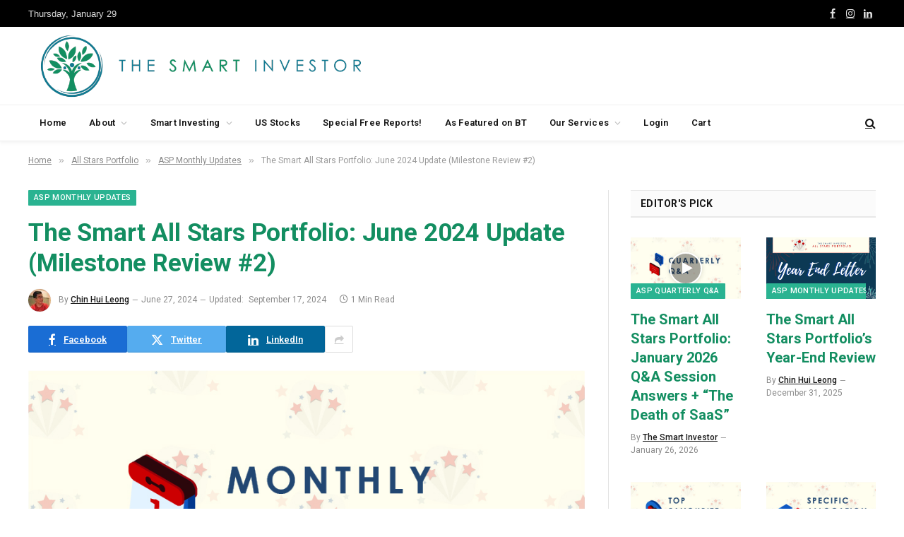

--- FILE ---
content_type: text/html; charset=UTF-8
request_url: https://thesmartinvestor.com.sg/the-smart-all-stars-portfolio-june-2024-update-milestone-review-2/
body_size: 25975
content:

<!DOCTYPE html>
<html lang="en-GB" class="s-light site-s-light">

<head>

	<meta charset="UTF-8" />
	<meta name="viewport" content="width=device-width, initial-scale=1" />
	<meta name='robots' content='index, follow, max-image-preview:large, max-snippet:-1, max-video-preview:-1' />
	<style>img:is([sizes="auto" i], [sizes^="auto," i]) { contain-intrinsic-size: 3000px 1500px }</style>
	
	<!-- This site is optimized with the Yoast SEO Premium plugin v22.3 (Yoast SEO v25.2) - https://yoast.com/wordpress/plugins/seo/ -->
	<title>The Smart All Stars Portfolio: June 2024 Update (Milestone Review #2) - The Smart Investor</title><link rel="preload" as="image" imagesrcset="https://thesmartinvestor.com.sg/wp-content/uploads/2021/10/MonthlyUpdates-ASP.jpg 901w, https://thesmartinvestor.com.sg/wp-content/uploads/2021/10/MonthlyUpdates-ASP-300x157.jpg 300w, https://thesmartinvestor.com.sg/wp-content/uploads/2021/10/MonthlyUpdates-ASP-768x402.jpg 768w, https://thesmartinvestor.com.sg/wp-content/uploads/2021/10/MonthlyUpdates-ASP-150x79.jpg 150w, https://thesmartinvestor.com.sg/wp-content/uploads/2021/10/MonthlyUpdates-ASP-450x236.jpg 450w, https://thesmartinvestor.com.sg/wp-content/uploads/2021/10/MonthlyUpdates-ASP-600x314.jpg 600w" imagesizes="(max-width: 788px) 100vw, 788px" /><link rel="preload" as="font" href="https://thesmartinvestor.com.sg/wp-content/themes/smart-mag/css/icons/fonts/ts-icons.woff2?v2.4" type="font/woff2" crossorigin="anonymous" />
	<link rel="canonical" href="https://thesmartinvestor.com.sg/the-smart-all-stars-portfolio-june-2024-update-milestone-review-2/" />
	<meta property="og:locale" content="en_GB" />
	<meta property="og:type" content="article" />
	<meta property="og:title" content="The Smart All Stars Portfolio: June 2024 Update (Milestone Review #2)" />
	<meta property="og:description" content="Falling stocks are uncomfortable. But they are also an opportunity." />
	<meta property="og:url" content="https://thesmartinvestor.com.sg/the-smart-all-stars-portfolio-june-2024-update-milestone-review-2/" />
	<meta property="og:site_name" content="The Smart Investor" />
	<meta property="article:publisher" content="https://www.facebook.com/thesmartinvestorsg/" />
	<meta property="article:published_time" content="2024-06-27T09:00:00+00:00" />
	<meta property="article:modified_time" content="2024-09-17T05:27:00+00:00" />
	<meta property="og:image" content="https://thesmartinvestor.com.sg/wp-content/uploads/2021/10/MonthlyUpdates-ASP.jpg" />
	<meta property="og:image:width" content="901" />
	<meta property="og:image:height" content="472" />
	<meta property="og:image:type" content="image/jpeg" />
	<meta name="author" content="Chin Hui Leong" />
	<meta name="twitter:card" content="summary_large_image" />
	<meta name="twitter:label1" content="Written by" />
	<meta name="twitter:data1" content="Chin Hui Leong" />
	<meta name="twitter:label2" content="Estimated reading time" />
	<meta name="twitter:data2" content="61 minutes" />
	<script type="application/ld+json" class="yoast-schema-graph">{"@context":"https://schema.org","@graph":[{"@type":"Article","@id":"https://thesmartinvestor.com.sg/the-smart-all-stars-portfolio-june-2024-update-milestone-review-2/#article","isPartOf":{"@id":"https://thesmartinvestor.com.sg/the-smart-all-stars-portfolio-june-2024-update-milestone-review-2/"},"author":{"name":"Chin Hui Leong","@id":"https://thesmartinvestor.com.sg/#/schema/person/718c8b0a0f92c09efeea2ee008b7c165"},"headline":"The Smart All Stars Portfolio: June 2024 Update (Milestone Review #2)","datePublished":"2024-06-27T09:00:00+00:00","dateModified":"2024-09-17T05:27:00+00:00","mainEntityOfPage":{"@id":"https://thesmartinvestor.com.sg/the-smart-all-stars-portfolio-june-2024-update-milestone-review-2/"},"wordCount":12387,"publisher":{"@id":"https://thesmartinvestor.com.sg/#organization"},"image":{"@id":"https://thesmartinvestor.com.sg/the-smart-all-stars-portfolio-june-2024-update-milestone-review-2/#primaryimage"},"thumbnailUrl":"https://thesmartinvestor.com.sg/wp-content/uploads/2021/10/MonthlyUpdates-ASP.jpg","keywords":["ASP:Atlassian","ASP:Block","ASP:Doximity","ASP:Illumina","ASP:lululemon athletica","ASP:MarketAxess","ASP:Mercado Libre","ASP:Netflix","ASP:Roblox","ASP:ServiceNow","ASP:Shopify","ASP:The Trade Desk","ASP:Tractor Supply","ASP:Zoom"],"articleSection":["All Stars Portfolio","ASP Monthly Updates"],"inLanguage":"en-GB"},{"@type":"WebPage","@id":"https://thesmartinvestor.com.sg/the-smart-all-stars-portfolio-june-2024-update-milestone-review-2/","url":"https://thesmartinvestor.com.sg/the-smart-all-stars-portfolio-june-2024-update-milestone-review-2/","name":"The Smart All Stars Portfolio: June 2024 Update (Milestone Review #2) - The Smart Investor","isPartOf":{"@id":"https://thesmartinvestor.com.sg/#website"},"primaryImageOfPage":{"@id":"https://thesmartinvestor.com.sg/the-smart-all-stars-portfolio-june-2024-update-milestone-review-2/#primaryimage"},"image":{"@id":"https://thesmartinvestor.com.sg/the-smart-all-stars-portfolio-june-2024-update-milestone-review-2/#primaryimage"},"thumbnailUrl":"https://thesmartinvestor.com.sg/wp-content/uploads/2021/10/MonthlyUpdates-ASP.jpg","datePublished":"2024-06-27T09:00:00+00:00","dateModified":"2024-09-17T05:27:00+00:00","breadcrumb":{"@id":"https://thesmartinvestor.com.sg/the-smart-all-stars-portfolio-june-2024-update-milestone-review-2/#breadcrumb"},"inLanguage":"en-GB","potentialAction":[{"@type":"ReadAction","target":["https://thesmartinvestor.com.sg/the-smart-all-stars-portfolio-june-2024-update-milestone-review-2/"]}]},{"@type":"ImageObject","inLanguage":"en-GB","@id":"https://thesmartinvestor.com.sg/the-smart-all-stars-portfolio-june-2024-update-milestone-review-2/#primaryimage","url":"https://thesmartinvestor.com.sg/wp-content/uploads/2021/10/MonthlyUpdates-ASP.jpg","contentUrl":"https://thesmartinvestor.com.sg/wp-content/uploads/2021/10/MonthlyUpdates-ASP.jpg","width":901,"height":472,"caption":"Monthly Updates ASP"},{"@type":"BreadcrumbList","@id":"https://thesmartinvestor.com.sg/the-smart-all-stars-portfolio-june-2024-update-milestone-review-2/#breadcrumb","itemListElement":[{"@type":"ListItem","position":1,"name":"Home","item":"https://thesmartinvestor.com.sg/"},{"@type":"ListItem","position":2,"name":"The Smart All Stars Portfolio: June 2024 Update (Milestone Review #2)"}]},{"@type":"WebSite","@id":"https://thesmartinvestor.com.sg/#website","url":"https://thesmartinvestor.com.sg/","name":"The Smart Investor","description":"","publisher":{"@id":"https://thesmartinvestor.com.sg/#organization"},"potentialAction":[{"@type":"SearchAction","target":{"@type":"EntryPoint","urlTemplate":"https://thesmartinvestor.com.sg/?s={search_term_string}"},"query-input":{"@type":"PropertyValueSpecification","valueRequired":true,"valueName":"search_term_string"}}],"inLanguage":"en-GB"},{"@type":"Organization","@id":"https://thesmartinvestor.com.sg/#organization","name":"The Smart Investor","url":"https://thesmartinvestor.com.sg/","logo":{"@type":"ImageObject","inLanguage":"en-GB","@id":"https://thesmartinvestor.com.sg/#/schema/logo/image/","url":"https://thesmartinvestor.com.sg/wp-content/uploads/2021/11/TheSmartInvestorLogo_homepage.svg","contentUrl":"https://thesmartinvestor.com.sg/wp-content/uploads/2021/11/TheSmartInvestorLogo_homepage.svg","width":"1024","height":"1024","caption":"The Smart Investor"},"image":{"@id":"https://thesmartinvestor.com.sg/#/schema/logo/image/"},"sameAs":["https://www.facebook.com/thesmartinvestorsg/","https://www.instagram.com/thesmartinvestorsg/"]},{"@type":"Person","@id":"https://thesmartinvestor.com.sg/#/schema/person/718c8b0a0f92c09efeea2ee008b7c165","name":"Chin Hui Leong","image":{"@type":"ImageObject","inLanguage":"en-GB","@id":"https://thesmartinvestor.com.sg/#/schema/person/image/","url":"https://secure.gravatar.com/avatar/f8930da849f84aae550e468ffee1aeab1d897872ad7cc03c33a5a54fcfb69b68?s=96&d=mm&r=g","contentUrl":"https://secure.gravatar.com/avatar/f8930da849f84aae550e468ffee1aeab1d897872ad7cc03c33a5a54fcfb69b68?s=96&d=mm&r=g","caption":"Chin Hui Leong"}}]}</script>
	<!-- / Yoast SEO Premium plugin. -->


<link rel='dns-prefetch' href='//fonts.googleapis.com' />
<link rel="alternate" type="application/rss+xml" title="The Smart Investor &raquo; Feed" href="https://thesmartinvestor.com.sg/feed/" />
<link rel="alternate" type="text/calendar" title="The Smart Investor &raquo; iCal Feed" href="https://thesmartinvestor.com.sg/events/?ical=1" />
		<!-- This site uses the Google Analytics by MonsterInsights plugin v9.11.1 - Using Analytics tracking - https://www.monsterinsights.com/ -->
							<script src="//www.googletagmanager.com/gtag/js?id=G-L7ERNWCJ3D"  data-cfasync="false" data-wpfc-render="false" type="text/javascript" async></script>
			<script data-cfasync="false" data-wpfc-render="false" type="text/javascript">
				var mi_version = '9.11.1';
				var mi_track_user = true;
				var mi_no_track_reason = '';
								var MonsterInsightsDefaultLocations = {"page_location":"https:\/\/thesmartinvestor.com.sg\/the-smart-all-stars-portfolio-june-2024-update-milestone-review-2\/"};
								if ( typeof MonsterInsightsPrivacyGuardFilter === 'function' ) {
					var MonsterInsightsLocations = (typeof MonsterInsightsExcludeQuery === 'object') ? MonsterInsightsPrivacyGuardFilter( MonsterInsightsExcludeQuery ) : MonsterInsightsPrivacyGuardFilter( MonsterInsightsDefaultLocations );
				} else {
					var MonsterInsightsLocations = (typeof MonsterInsightsExcludeQuery === 'object') ? MonsterInsightsExcludeQuery : MonsterInsightsDefaultLocations;
				}

								var disableStrs = [
										'ga-disable-G-L7ERNWCJ3D',
									];

				/* Function to detect opted out users */
				function __gtagTrackerIsOptedOut() {
					for (var index = 0; index < disableStrs.length; index++) {
						if (document.cookie.indexOf(disableStrs[index] + '=true') > -1) {
							return true;
						}
					}

					return false;
				}

				/* Disable tracking if the opt-out cookie exists. */
				if (__gtagTrackerIsOptedOut()) {
					for (var index = 0; index < disableStrs.length; index++) {
						window[disableStrs[index]] = true;
					}
				}

				/* Opt-out function */
				function __gtagTrackerOptout() {
					for (var index = 0; index < disableStrs.length; index++) {
						document.cookie = disableStrs[index] + '=true; expires=Thu, 31 Dec 2099 23:59:59 UTC; path=/';
						window[disableStrs[index]] = true;
					}
				}

				if ('undefined' === typeof gaOptout) {
					function gaOptout() {
						__gtagTrackerOptout();
					}
				}
								window.dataLayer = window.dataLayer || [];

				window.MonsterInsightsDualTracker = {
					helpers: {},
					trackers: {},
				};
				if (mi_track_user) {
					function __gtagDataLayer() {
						dataLayer.push(arguments);
					}

					function __gtagTracker(type, name, parameters) {
						if (!parameters) {
							parameters = {};
						}

						if (parameters.send_to) {
							__gtagDataLayer.apply(null, arguments);
							return;
						}

						if (type === 'event') {
														parameters.send_to = monsterinsights_frontend.v4_id;
							var hookName = name;
							if (typeof parameters['event_category'] !== 'undefined') {
								hookName = parameters['event_category'] + ':' + name;
							}

							if (typeof MonsterInsightsDualTracker.trackers[hookName] !== 'undefined') {
								MonsterInsightsDualTracker.trackers[hookName](parameters);
							} else {
								__gtagDataLayer('event', name, parameters);
							}
							
						} else {
							__gtagDataLayer.apply(null, arguments);
						}
					}

					__gtagTracker('js', new Date());
					__gtagTracker('set', {
						'developer_id.dZGIzZG': true,
											});
					if ( MonsterInsightsLocations.page_location ) {
						__gtagTracker('set', MonsterInsightsLocations);
					}
										__gtagTracker('config', 'G-L7ERNWCJ3D', {"forceSSL":"true","link_attribution":"true"} );
										window.gtag = __gtagTracker;										(function () {
						/* https://developers.google.com/analytics/devguides/collection/analyticsjs/ */
						/* ga and __gaTracker compatibility shim. */
						var noopfn = function () {
							return null;
						};
						var newtracker = function () {
							return new Tracker();
						};
						var Tracker = function () {
							return null;
						};
						var p = Tracker.prototype;
						p.get = noopfn;
						p.set = noopfn;
						p.send = function () {
							var args = Array.prototype.slice.call(arguments);
							args.unshift('send');
							__gaTracker.apply(null, args);
						};
						var __gaTracker = function () {
							var len = arguments.length;
							if (len === 0) {
								return;
							}
							var f = arguments[len - 1];
							if (typeof f !== 'object' || f === null || typeof f.hitCallback !== 'function') {
								if ('send' === arguments[0]) {
									var hitConverted, hitObject = false, action;
									if ('event' === arguments[1]) {
										if ('undefined' !== typeof arguments[3]) {
											hitObject = {
												'eventAction': arguments[3],
												'eventCategory': arguments[2],
												'eventLabel': arguments[4],
												'value': arguments[5] ? arguments[5] : 1,
											}
										}
									}
									if ('pageview' === arguments[1]) {
										if ('undefined' !== typeof arguments[2]) {
											hitObject = {
												'eventAction': 'page_view',
												'page_path': arguments[2],
											}
										}
									}
									if (typeof arguments[2] === 'object') {
										hitObject = arguments[2];
									}
									if (typeof arguments[5] === 'object') {
										Object.assign(hitObject, arguments[5]);
									}
									if ('undefined' !== typeof arguments[1].hitType) {
										hitObject = arguments[1];
										if ('pageview' === hitObject.hitType) {
											hitObject.eventAction = 'page_view';
										}
									}
									if (hitObject) {
										action = 'timing' === arguments[1].hitType ? 'timing_complete' : hitObject.eventAction;
										hitConverted = mapArgs(hitObject);
										__gtagTracker('event', action, hitConverted);
									}
								}
								return;
							}

							function mapArgs(args) {
								var arg, hit = {};
								var gaMap = {
									'eventCategory': 'event_category',
									'eventAction': 'event_action',
									'eventLabel': 'event_label',
									'eventValue': 'event_value',
									'nonInteraction': 'non_interaction',
									'timingCategory': 'event_category',
									'timingVar': 'name',
									'timingValue': 'value',
									'timingLabel': 'event_label',
									'page': 'page_path',
									'location': 'page_location',
									'title': 'page_title',
									'referrer' : 'page_referrer',
								};
								for (arg in args) {
																		if (!(!args.hasOwnProperty(arg) || !gaMap.hasOwnProperty(arg))) {
										hit[gaMap[arg]] = args[arg];
									} else {
										hit[arg] = args[arg];
									}
								}
								return hit;
							}

							try {
								f.hitCallback();
							} catch (ex) {
							}
						};
						__gaTracker.create = newtracker;
						__gaTracker.getByName = newtracker;
						__gaTracker.getAll = function () {
							return [];
						};
						__gaTracker.remove = noopfn;
						__gaTracker.loaded = true;
						window['__gaTracker'] = __gaTracker;
					})();
									} else {
										console.log("");
					(function () {
						function __gtagTracker() {
							return null;
						}

						window['__gtagTracker'] = __gtagTracker;
						window['gtag'] = __gtagTracker;
					})();
									}
			</script>
							<!-- / Google Analytics by MonsterInsights -->
		<script type="text/javascript">
/* <![CDATA[ */
window._wpemojiSettings = {"baseUrl":"https:\/\/s.w.org\/images\/core\/emoji\/16.0.1\/72x72\/","ext":".png","svgUrl":"https:\/\/s.w.org\/images\/core\/emoji\/16.0.1\/svg\/","svgExt":".svg","source":{"concatemoji":"https:\/\/thesmartinvestor.com.sg\/wp-includes\/js\/wp-emoji-release.min.js?ver=6.8.3"}};
/*! This file is auto-generated */
!function(s,n){var o,i,e;function c(e){try{var t={supportTests:e,timestamp:(new Date).valueOf()};sessionStorage.setItem(o,JSON.stringify(t))}catch(e){}}function p(e,t,n){e.clearRect(0,0,e.canvas.width,e.canvas.height),e.fillText(t,0,0);var t=new Uint32Array(e.getImageData(0,0,e.canvas.width,e.canvas.height).data),a=(e.clearRect(0,0,e.canvas.width,e.canvas.height),e.fillText(n,0,0),new Uint32Array(e.getImageData(0,0,e.canvas.width,e.canvas.height).data));return t.every(function(e,t){return e===a[t]})}function u(e,t){e.clearRect(0,0,e.canvas.width,e.canvas.height),e.fillText(t,0,0);for(var n=e.getImageData(16,16,1,1),a=0;a<n.data.length;a++)if(0!==n.data[a])return!1;return!0}function f(e,t,n,a){switch(t){case"flag":return n(e,"\ud83c\udff3\ufe0f\u200d\u26a7\ufe0f","\ud83c\udff3\ufe0f\u200b\u26a7\ufe0f")?!1:!n(e,"\ud83c\udde8\ud83c\uddf6","\ud83c\udde8\u200b\ud83c\uddf6")&&!n(e,"\ud83c\udff4\udb40\udc67\udb40\udc62\udb40\udc65\udb40\udc6e\udb40\udc67\udb40\udc7f","\ud83c\udff4\u200b\udb40\udc67\u200b\udb40\udc62\u200b\udb40\udc65\u200b\udb40\udc6e\u200b\udb40\udc67\u200b\udb40\udc7f");case"emoji":return!a(e,"\ud83e\udedf")}return!1}function g(e,t,n,a){var r="undefined"!=typeof WorkerGlobalScope&&self instanceof WorkerGlobalScope?new OffscreenCanvas(300,150):s.createElement("canvas"),o=r.getContext("2d",{willReadFrequently:!0}),i=(o.textBaseline="top",o.font="600 32px Arial",{});return e.forEach(function(e){i[e]=t(o,e,n,a)}),i}function t(e){var t=s.createElement("script");t.src=e,t.defer=!0,s.head.appendChild(t)}"undefined"!=typeof Promise&&(o="wpEmojiSettingsSupports",i=["flag","emoji"],n.supports={everything:!0,everythingExceptFlag:!0},e=new Promise(function(e){s.addEventListener("DOMContentLoaded",e,{once:!0})}),new Promise(function(t){var n=function(){try{var e=JSON.parse(sessionStorage.getItem(o));if("object"==typeof e&&"number"==typeof e.timestamp&&(new Date).valueOf()<e.timestamp+604800&&"object"==typeof e.supportTests)return e.supportTests}catch(e){}return null}();if(!n){if("undefined"!=typeof Worker&&"undefined"!=typeof OffscreenCanvas&&"undefined"!=typeof URL&&URL.createObjectURL&&"undefined"!=typeof Blob)try{var e="postMessage("+g.toString()+"("+[JSON.stringify(i),f.toString(),p.toString(),u.toString()].join(",")+"));",a=new Blob([e],{type:"text/javascript"}),r=new Worker(URL.createObjectURL(a),{name:"wpTestEmojiSupports"});return void(r.onmessage=function(e){c(n=e.data),r.terminate(),t(n)})}catch(e){}c(n=g(i,f,p,u))}t(n)}).then(function(e){for(var t in e)n.supports[t]=e[t],n.supports.everything=n.supports.everything&&n.supports[t],"flag"!==t&&(n.supports.everythingExceptFlag=n.supports.everythingExceptFlag&&n.supports[t]);n.supports.everythingExceptFlag=n.supports.everythingExceptFlag&&!n.supports.flag,n.DOMReady=!1,n.readyCallback=function(){n.DOMReady=!0}}).then(function(){return e}).then(function(){var e;n.supports.everything||(n.readyCallback(),(e=n.source||{}).concatemoji?t(e.concatemoji):e.wpemoji&&e.twemoji&&(t(e.twemoji),t(e.wpemoji)))}))}((window,document),window._wpemojiSettings);
/* ]]> */
</script>
<link rel='stylesheet' id='font-awesome-css' href='https://thesmartinvestor.com.sg/wp-content/plugins/gridlist-view-for-woocommerce/berocket/assets/css/font-awesome.min.css?ver=6.8.3' type='text/css' media='all' />
<style id='font-awesome-inline-css' type='text/css'>
[data-font="FontAwesome"]:before {font-family: 'FontAwesome' !important;content: attr(data-icon) !important;speak: none !important;font-weight: normal !important;font-variant: normal !important;text-transform: none !important;line-height: 1 !important;font-style: normal !important;-webkit-font-smoothing: antialiased !important;-moz-osx-font-smoothing: grayscale !important;}
</style>
<link rel='stylesheet' id='berocket_lgv_style-css' href='https://thesmartinvestor.com.sg/wp-content/plugins/gridlist-view-for-woocommerce/css/shop_lgv.css?ver=1.1.8' type='text/css' media='all' />
<link rel='stylesheet' id='wc-blocks-integration-css' href='https://thesmartinvestor.com.sg/wp-content/plugins/woocommerce-subscriptions/build/index.css?ver=8.3.0' type='text/css' media='all' />
<link rel='stylesheet' id='tribe-events-pro-mini-calendar-block-styles-css' href='https://thesmartinvestor.com.sg/wp-content/plugins/events-calendar-pro/build/css/tribe-events-pro-mini-calendar-block.css?ver=7.6.0' type='text/css' media='all' />
<link rel='stylesheet' id='vtprd-front-end-style-css' href='https://thesmartinvestor.com.sg/wp-content/plugins/pricing-deals-for-woocommerce/core/css/vtprd-front-end-min.css?ver=6.8.3' type='text/css' media='all' />
<style id='wp-emoji-styles-inline-css' type='text/css'>

	img.wp-smiley, img.emoji {
		display: inline !important;
		border: none !important;
		box-shadow: none !important;
		height: 1em !important;
		width: 1em !important;
		margin: 0 0.07em !important;
		vertical-align: -0.1em !important;
		background: none !important;
		padding: 0 !important;
	}
</style>
<link rel='stylesheet' id='wp-block-library-css' href='https://thesmartinvestor.com.sg/wp-includes/css/dist/block-library/style.min.css?ver=6.8.3' type='text/css' media='all' />
<style id='classic-theme-styles-inline-css' type='text/css'>
/*! This file is auto-generated */
.wp-block-button__link{color:#fff;background-color:#32373c;border-radius:9999px;box-shadow:none;text-decoration:none;padding:calc(.667em + 2px) calc(1.333em + 2px);font-size:1.125em}.wp-block-file__button{background:#32373c;color:#fff;text-decoration:none}
</style>
<link rel='stylesheet' id='wc-memberships-blocks-css' href='https://thesmartinvestor.com.sg/wp-content/plugins/woocommerce-memberships/assets/css/blocks/wc-memberships-blocks.min.css?ver=1.27.2' type='text/css' media='all' />
<link rel='stylesheet' id='responsive_block_editor_addons-style-css-css' href='https://thesmartinvestor.com.sg/wp-content/plugins/responsive-block-editor-addons/dist/responsive-block-editor-addons-style.css?ver=1748489373' type='text/css' media='all' />
<link rel='stylesheet' id='animation.css-css' href='https://thesmartinvestor.com.sg/wp-content/plugins/responsive-block-editor-addons/dist/css/animation.css?ver=1748489373' type='text/css' media='all' />
<style id='global-styles-inline-css' type='text/css'>
:root{--wp--preset--aspect-ratio--square: 1;--wp--preset--aspect-ratio--4-3: 4/3;--wp--preset--aspect-ratio--3-4: 3/4;--wp--preset--aspect-ratio--3-2: 3/2;--wp--preset--aspect-ratio--2-3: 2/3;--wp--preset--aspect-ratio--16-9: 16/9;--wp--preset--aspect-ratio--9-16: 9/16;--wp--preset--color--black: #000000;--wp--preset--color--cyan-bluish-gray: #abb8c3;--wp--preset--color--white: #ffffff;--wp--preset--color--pale-pink: #f78da7;--wp--preset--color--vivid-red: #cf2e2e;--wp--preset--color--luminous-vivid-orange: #ff6900;--wp--preset--color--luminous-vivid-amber: #fcb900;--wp--preset--color--light-green-cyan: #7bdcb5;--wp--preset--color--vivid-green-cyan: #00d084;--wp--preset--color--pale-cyan-blue: #8ed1fc;--wp--preset--color--vivid-cyan-blue: #0693e3;--wp--preset--color--vivid-purple: #9b51e0;--wp--preset--gradient--vivid-cyan-blue-to-vivid-purple: linear-gradient(135deg,rgba(6,147,227,1) 0%,rgb(155,81,224) 100%);--wp--preset--gradient--light-green-cyan-to-vivid-green-cyan: linear-gradient(135deg,rgb(122,220,180) 0%,rgb(0,208,130) 100%);--wp--preset--gradient--luminous-vivid-amber-to-luminous-vivid-orange: linear-gradient(135deg,rgba(252,185,0,1) 0%,rgba(255,105,0,1) 100%);--wp--preset--gradient--luminous-vivid-orange-to-vivid-red: linear-gradient(135deg,rgba(255,105,0,1) 0%,rgb(207,46,46) 100%);--wp--preset--gradient--very-light-gray-to-cyan-bluish-gray: linear-gradient(135deg,rgb(238,238,238) 0%,rgb(169,184,195) 100%);--wp--preset--gradient--cool-to-warm-spectrum: linear-gradient(135deg,rgb(74,234,220) 0%,rgb(151,120,209) 20%,rgb(207,42,186) 40%,rgb(238,44,130) 60%,rgb(251,105,98) 80%,rgb(254,248,76) 100%);--wp--preset--gradient--blush-light-purple: linear-gradient(135deg,rgb(255,206,236) 0%,rgb(152,150,240) 100%);--wp--preset--gradient--blush-bordeaux: linear-gradient(135deg,rgb(254,205,165) 0%,rgb(254,45,45) 50%,rgb(107,0,62) 100%);--wp--preset--gradient--luminous-dusk: linear-gradient(135deg,rgb(255,203,112) 0%,rgb(199,81,192) 50%,rgb(65,88,208) 100%);--wp--preset--gradient--pale-ocean: linear-gradient(135deg,rgb(255,245,203) 0%,rgb(182,227,212) 50%,rgb(51,167,181) 100%);--wp--preset--gradient--electric-grass: linear-gradient(135deg,rgb(202,248,128) 0%,rgb(113,206,126) 100%);--wp--preset--gradient--midnight: linear-gradient(135deg,rgb(2,3,129) 0%,rgb(40,116,252) 100%);--wp--preset--font-size--small: 13px;--wp--preset--font-size--medium: 20px;--wp--preset--font-size--large: 36px;--wp--preset--font-size--x-large: 42px;--wp--preset--spacing--20: 0.44rem;--wp--preset--spacing--30: 0.67rem;--wp--preset--spacing--40: 1rem;--wp--preset--spacing--50: 1.5rem;--wp--preset--spacing--60: 2.25rem;--wp--preset--spacing--70: 3.38rem;--wp--preset--spacing--80: 5.06rem;--wp--preset--shadow--natural: 6px 6px 9px rgba(0, 0, 0, 0.2);--wp--preset--shadow--deep: 12px 12px 50px rgba(0, 0, 0, 0.4);--wp--preset--shadow--sharp: 6px 6px 0px rgba(0, 0, 0, 0.2);--wp--preset--shadow--outlined: 6px 6px 0px -3px rgba(255, 255, 255, 1), 6px 6px rgba(0, 0, 0, 1);--wp--preset--shadow--crisp: 6px 6px 0px rgba(0, 0, 0, 1);}:where(.is-layout-flex){gap: 0.5em;}:where(.is-layout-grid){gap: 0.5em;}body .is-layout-flex{display: flex;}.is-layout-flex{flex-wrap: wrap;align-items: center;}.is-layout-flex > :is(*, div){margin: 0;}body .is-layout-grid{display: grid;}.is-layout-grid > :is(*, div){margin: 0;}:where(.wp-block-columns.is-layout-flex){gap: 2em;}:where(.wp-block-columns.is-layout-grid){gap: 2em;}:where(.wp-block-post-template.is-layout-flex){gap: 1.25em;}:where(.wp-block-post-template.is-layout-grid){gap: 1.25em;}.has-black-color{color: var(--wp--preset--color--black) !important;}.has-cyan-bluish-gray-color{color: var(--wp--preset--color--cyan-bluish-gray) !important;}.has-white-color{color: var(--wp--preset--color--white) !important;}.has-pale-pink-color{color: var(--wp--preset--color--pale-pink) !important;}.has-vivid-red-color{color: var(--wp--preset--color--vivid-red) !important;}.has-luminous-vivid-orange-color{color: var(--wp--preset--color--luminous-vivid-orange) !important;}.has-luminous-vivid-amber-color{color: var(--wp--preset--color--luminous-vivid-amber) !important;}.has-light-green-cyan-color{color: var(--wp--preset--color--light-green-cyan) !important;}.has-vivid-green-cyan-color{color: var(--wp--preset--color--vivid-green-cyan) !important;}.has-pale-cyan-blue-color{color: var(--wp--preset--color--pale-cyan-blue) !important;}.has-vivid-cyan-blue-color{color: var(--wp--preset--color--vivid-cyan-blue) !important;}.has-vivid-purple-color{color: var(--wp--preset--color--vivid-purple) !important;}.has-black-background-color{background-color: var(--wp--preset--color--black) !important;}.has-cyan-bluish-gray-background-color{background-color: var(--wp--preset--color--cyan-bluish-gray) !important;}.has-white-background-color{background-color: var(--wp--preset--color--white) !important;}.has-pale-pink-background-color{background-color: var(--wp--preset--color--pale-pink) !important;}.has-vivid-red-background-color{background-color: var(--wp--preset--color--vivid-red) !important;}.has-luminous-vivid-orange-background-color{background-color: var(--wp--preset--color--luminous-vivid-orange) !important;}.has-luminous-vivid-amber-background-color{background-color: var(--wp--preset--color--luminous-vivid-amber) !important;}.has-light-green-cyan-background-color{background-color: var(--wp--preset--color--light-green-cyan) !important;}.has-vivid-green-cyan-background-color{background-color: var(--wp--preset--color--vivid-green-cyan) !important;}.has-pale-cyan-blue-background-color{background-color: var(--wp--preset--color--pale-cyan-blue) !important;}.has-vivid-cyan-blue-background-color{background-color: var(--wp--preset--color--vivid-cyan-blue) !important;}.has-vivid-purple-background-color{background-color: var(--wp--preset--color--vivid-purple) !important;}.has-black-border-color{border-color: var(--wp--preset--color--black) !important;}.has-cyan-bluish-gray-border-color{border-color: var(--wp--preset--color--cyan-bluish-gray) !important;}.has-white-border-color{border-color: var(--wp--preset--color--white) !important;}.has-pale-pink-border-color{border-color: var(--wp--preset--color--pale-pink) !important;}.has-vivid-red-border-color{border-color: var(--wp--preset--color--vivid-red) !important;}.has-luminous-vivid-orange-border-color{border-color: var(--wp--preset--color--luminous-vivid-orange) !important;}.has-luminous-vivid-amber-border-color{border-color: var(--wp--preset--color--luminous-vivid-amber) !important;}.has-light-green-cyan-border-color{border-color: var(--wp--preset--color--light-green-cyan) !important;}.has-vivid-green-cyan-border-color{border-color: var(--wp--preset--color--vivid-green-cyan) !important;}.has-pale-cyan-blue-border-color{border-color: var(--wp--preset--color--pale-cyan-blue) !important;}.has-vivid-cyan-blue-border-color{border-color: var(--wp--preset--color--vivid-cyan-blue) !important;}.has-vivid-purple-border-color{border-color: var(--wp--preset--color--vivid-purple) !important;}.has-vivid-cyan-blue-to-vivid-purple-gradient-background{background: var(--wp--preset--gradient--vivid-cyan-blue-to-vivid-purple) !important;}.has-light-green-cyan-to-vivid-green-cyan-gradient-background{background: var(--wp--preset--gradient--light-green-cyan-to-vivid-green-cyan) !important;}.has-luminous-vivid-amber-to-luminous-vivid-orange-gradient-background{background: var(--wp--preset--gradient--luminous-vivid-amber-to-luminous-vivid-orange) !important;}.has-luminous-vivid-orange-to-vivid-red-gradient-background{background: var(--wp--preset--gradient--luminous-vivid-orange-to-vivid-red) !important;}.has-very-light-gray-to-cyan-bluish-gray-gradient-background{background: var(--wp--preset--gradient--very-light-gray-to-cyan-bluish-gray) !important;}.has-cool-to-warm-spectrum-gradient-background{background: var(--wp--preset--gradient--cool-to-warm-spectrum) !important;}.has-blush-light-purple-gradient-background{background: var(--wp--preset--gradient--blush-light-purple) !important;}.has-blush-bordeaux-gradient-background{background: var(--wp--preset--gradient--blush-bordeaux) !important;}.has-luminous-dusk-gradient-background{background: var(--wp--preset--gradient--luminous-dusk) !important;}.has-pale-ocean-gradient-background{background: var(--wp--preset--gradient--pale-ocean) !important;}.has-electric-grass-gradient-background{background: var(--wp--preset--gradient--electric-grass) !important;}.has-midnight-gradient-background{background: var(--wp--preset--gradient--midnight) !important;}.has-small-font-size{font-size: var(--wp--preset--font-size--small) !important;}.has-medium-font-size{font-size: var(--wp--preset--font-size--medium) !important;}.has-large-font-size{font-size: var(--wp--preset--font-size--large) !important;}.has-x-large-font-size{font-size: var(--wp--preset--font-size--x-large) !important;}
:where(.wp-block-post-template.is-layout-flex){gap: 1.25em;}:where(.wp-block-post-template.is-layout-grid){gap: 1.25em;}
:where(.wp-block-columns.is-layout-flex){gap: 2em;}:where(.wp-block-columns.is-layout-grid){gap: 2em;}
:root :where(.wp-block-pullquote){font-size: 1.5em;line-height: 1.6;}
</style>
<link rel='stylesheet' id='contact-form-7-css' href='https://thesmartinvestor.com.sg/wp-content/plugins/contact-form-7/includes/css/styles.css?ver=6.0.6' type='text/css' media='all' />
<link rel='stylesheet' id='dashicons-css' href='https://thesmartinvestor.com.sg/wp-includes/css/dashicons.min.css?ver=6.8.3' type='text/css' media='all' />
<style id='dashicons-inline-css' type='text/css'>
[data-font="Dashicons"]:before {font-family: 'Dashicons' !important;content: attr(data-icon) !important;speak: none !important;font-weight: normal !important;font-variant: normal !important;text-transform: none !important;line-height: 1 !important;font-style: normal !important;-webkit-font-smoothing: antialiased !important;-moz-osx-font-smoothing: grayscale !important;}
</style>
<link rel='stylesheet' id='bodhi-svgs-attachment-css' href='https://thesmartinvestor.com.sg/wp-content/plugins/svg-support/css/svgs-attachment.css' type='text/css' media='all' />
<link rel='stylesheet' id='topbar-css' href='https://thesmartinvestor.com.sg/wp-content/plugins/top-bar/inc/../css/topbar_style.css?ver=6.8.3' type='text/css' media='all' />
<link rel='stylesheet' id='follow-up-emails-css' href='https://thesmartinvestor.com.sg/wp-content/plugins/woocommerce-follow-up-emails/templates/followups.css?ver=4.9.51' type='text/css' media='all' />
<link rel='stylesheet' id='woocommerce-layout-css' href='https://thesmartinvestor.com.sg/wp-content/plugins/woocommerce/assets/css/woocommerce-layout.css?ver=10.2.3' type='text/css' media='all' />
<link rel='stylesheet' id='woocommerce-general-css' href='https://thesmartinvestor.com.sg/wp-content/plugins/woocommerce/assets/css/woocommerce.css?ver=10.2.3' type='text/css' media='all' />
<style id='woocommerce-inline-inline-css' type='text/css'>
.woocommerce form .form-row .required { visibility: visible; }
</style>
<link rel='stylesheet' id='wpcf7-redirect-script-frontend-css' href='https://thesmartinvestor.com.sg/wp-content/plugins/wpcf7-redirect/build/assets/frontend-script.css?ver=2c532d7e2be36f6af233' type='text/css' media='all' />
<link rel='stylesheet' id='tribe-events-v2-single-skeleton-css' href='https://thesmartinvestor.com.sg/wp-content/plugins/the-events-calendar/build/css/tribe-events-single-skeleton.css?ver=6.13.1' type='text/css' media='all' />
<link rel='stylesheet' id='tribe-events-v2-single-skeleton-full-css' href='https://thesmartinvestor.com.sg/wp-content/plugins/the-events-calendar/build/css/tribe-events-single-full.css?ver=6.13.1' type='text/css' media='all' />
<link rel='stylesheet' id='tec-events-elementor-widgets-base-styles-css' href='https://thesmartinvestor.com.sg/wp-content/plugins/the-events-calendar/build/css/integrations/plugins/elementor/widgets/widget-base.css?ver=6.13.1' type='text/css' media='all' />
<link rel='stylesheet' id='if-menu-site-css-css' href='https://thesmartinvestor.com.sg/wp-content/plugins/if-menu/assets/if-menu-site.css?ver=6.8.3' type='text/css' media='all' />
<link rel='stylesheet' id='brands-styles-css' href='https://thesmartinvestor.com.sg/wp-content/plugins/woocommerce/assets/css/brands.css?ver=10.2.3' type='text/css' media='all' />
<link rel='stylesheet' id='wc-memberships-frontend-css' href='https://thesmartinvestor.com.sg/wp-content/plugins/woocommerce-memberships/assets/css/frontend/wc-memberships-frontend.min.css?ver=1.27.2' type='text/css' media='all' />
<link rel='stylesheet' id='wpforo-widgets-css' href='https://thesmartinvestor.com.sg/wp-content/plugins/wpforo/themes/2022/widgets.css?ver=2.4.5' type='text/css' media='all' />
<link rel='stylesheet' id='elementor-frontend-css' href='https://thesmartinvestor.com.sg/wp-content/plugins/elementor/assets/css/frontend.min.css?ver=3.29.1' type='text/css' media='all' />
<link rel='stylesheet' id='widget-heading-css' href='https://thesmartinvestor.com.sg/wp-content/plugins/elementor/assets/css/widget-heading.min.css?ver=3.29.1' type='text/css' media='all' />
<link rel='stylesheet' id='widget-image-css' href='https://thesmartinvestor.com.sg/wp-content/plugins/elementor/assets/css/widget-image.min.css?ver=3.29.1' type='text/css' media='all' />
<link rel='stylesheet' id='e-popup-css' href='https://thesmartinvestor.com.sg/wp-content/plugins/elementor-pro/assets/css/conditionals/popup.min.css?ver=3.29.1' type='text/css' media='all' />
<link rel='stylesheet' id='elementor-icons-css' href='https://thesmartinvestor.com.sg/wp-content/plugins/elementor/assets/lib/eicons/css/elementor-icons.min.css?ver=5.40.0' type='text/css' media='all' />
<link rel='stylesheet' id='elementor-post-35338-css' href='https://thesmartinvestor.com.sg/wp-content/uploads/elementor/css/post-35338.css?ver=1748489292' type='text/css' media='all' />
<link rel='stylesheet' id='uael-frontend-css' href='https://thesmartinvestor.com.sg/wp-content/plugins/ultimate-elementor/assets/min-css/uael-frontend.min.css?ver=1.39.7' type='text/css' media='all' />
<link rel='stylesheet' id='uael-teammember-social-icons-css' href='https://thesmartinvestor.com.sg/wp-content/plugins/elementor/assets/css/widget-social-icons.min.css?ver=3.24.0' type='text/css' media='all' />
<link rel='stylesheet' id='uael-social-share-icons-brands-css' href='https://thesmartinvestor.com.sg/wp-content/plugins/elementor/assets/lib/font-awesome/css/brands.css?ver=5.15.3' type='text/css' media='all' />
<link rel='stylesheet' id='uael-social-share-icons-fontawesome-css' href='https://thesmartinvestor.com.sg/wp-content/plugins/elementor/assets/lib/font-awesome/css/fontawesome.css?ver=5.15.3' type='text/css' media='all' />
<link rel='stylesheet' id='uael-nav-menu-icons-css' href='https://thesmartinvestor.com.sg/wp-content/plugins/elementor/assets/lib/font-awesome/css/solid.css?ver=5.15.3' type='text/css' media='all' />
<link rel='stylesheet' id='font-awesome-5-all-css' href='https://thesmartinvestor.com.sg/wp-content/plugins/elementor/assets/lib/font-awesome/css/all.min.css?ver=3.29.1' type='text/css' media='all' />
<link rel='stylesheet' id='font-awesome-4-shim-css' href='https://thesmartinvestor.com.sg/wp-content/plugins/elementor/assets/lib/font-awesome/css/v4-shims.min.css?ver=3.29.1' type='text/css' media='all' />
<link rel='stylesheet' id='elementor-post-88259-css' href='https://thesmartinvestor.com.sg/wp-content/uploads/elementor/css/post-88259.css?ver=1769051786' type='text/css' media='all' />
<link rel='stylesheet' id='tablepress-default-css' href='https://thesmartinvestor.com.sg/wp-content/tablepress-combined.min.css?ver=11' type='text/css' media='all' />
<link rel='stylesheet' id='tablepress-responsive-tables-css' href='https://thesmartinvestor.com.sg/wp-content/plugins/tablepress-responsive-tables/css/tablepress-responsive.min.css?ver=1.8' type='text/css' media='all' />
<link rel='stylesheet' id='hurrytimer-css' href='https://thesmartinvestor.com.sg/wp-content/uploads/hurrytimer/css/7fa31b0b7d2304c0.css?ver=6.8.3' type='text/css' media='all' />
<link rel='stylesheet' id='searchwp-forms-css' href='https://thesmartinvestor.com.sg/wp-content/plugins/searchwp/assets/css/frontend/search-forms.min.css?ver=4.5.1' type='text/css' media='all' />
<link rel='stylesheet' id='smartmag-core-css' href='https://thesmartinvestor.com.sg/wp-content/themes/smart-mag/style.css?ver=9.3.0' type='text/css' media='all' />
<link rel='stylesheet' id='smartmag-magnific-popup-css' href='https://thesmartinvestor.com.sg/wp-content/themes/smart-mag/css/lightbox.css?ver=9.3.0' type='text/css' media='all' />
<link rel='stylesheet' id='smartmag-icons-css' href='https://thesmartinvestor.com.sg/wp-content/themes/smart-mag/css/icons/icons.css?ver=9.3.0' type='text/css' media='all' />
<link rel='stylesheet' id='smart-mag-child-css' href='https://thesmartinvestor.com.sg/wp-content/themes/smart-mag-child/style.css?ver=1.0' type='text/css' media='all' />
<link rel='stylesheet' id='smartmag-woocommerce-css' href='https://thesmartinvestor.com.sg/wp-content/themes/smart-mag/css/woocommerce.css?ver=9.3.0' type='text/css' media='all' />
<style id='smartmag-woocommerce-inline-css' type='text/css'>
:root { --c-headings: #138e61;
--text-font: Helvetica, system-ui, -apple-system, "Segoe UI", Arial, sans-serif;
--body-font: Helvetica, system-ui, -apple-system, "Segoe UI", Arial, sans-serif;
--ui-font: "Roboto", system-ui, -apple-system, "Segoe UI", Arial, sans-serif;
--title-font: "Roboto", system-ui, -apple-system, "Segoe UI", Arial, sans-serif;
--h-font: "Roboto", system-ui, -apple-system, "Segoe UI", Arial, sans-serif;
--title-font: "Roboto", system-ui, -apple-system, "Segoe UI", Arial, sans-serif;
--h-font: "Roboto", system-ui, -apple-system, "Segoe UI", Arial, sans-serif;
--text-h-font: var(--h-font); }
.smart-head-main { --c-shadow: rgba(10,10,10,0.04); }
.smart-head-main .smart-head-top { --head-h: 38px; }
.smart-head-main .smart-head-mid { --head-h: 110px; }
.s-dark .smart-head-main .smart-head-mid,
.smart-head-main .s-dark.smart-head-mid { background-color: #181818; }
.smart-head-main .smart-head-bot { --head-h: 52px; }
.navigation-main .menu > li > a { font-size: 14px; letter-spacing: 0.02em; }
.navigation-main .menu > li li a { font-size: 14px; }
.navigation-main { --nav-items-space: 16px; }
.smart-head-main .offcanvas-toggle { transform: scale(0.65); }
.entry-content { --c-a: #138e61; }
.s-dark .entry-content { --c-a: #138e61; }
@media (min-width: 940px) and (max-width: 1200px) { .navigation-main .menu > li > a { font-size: calc(10px + (14px - 10px) * .7); } }


</style>
<link rel='stylesheet' id='smartmag-gfonts-custom-css' href='https://fonts.googleapis.com/css?family=Roboto%3A400%2C500%2C600%2C700' type='text/css' media='all' />
<link rel='stylesheet' id='wpforo-dynamic-style-css' href='https://thesmartinvestor.com.sg/wp-content/uploads/wpforo/assets/colors.css?ver=2.4.5.a5584ad99baa1460b6084468f1b02934' type='text/css' media='all' />
<script type="text/javascript" src="https://thesmartinvestor.com.sg/wp-includes/js/jquery/jquery.min.js?ver=3.7.1" id="jquery-core-js"></script>
<script type="text/javascript" src="https://thesmartinvestor.com.sg/wp-includes/js/jquery/jquery-migrate.min.js?ver=3.4.1" id="jquery-migrate-js"></script>
<script type="text/javascript" src="https://thesmartinvestor.com.sg/wp-content/plugins/gridlist-view-for-woocommerce/js/jquery.cookie.js?ver=1.1.8" id="berocket_jquery_cookie-js"></script>
<script type="text/javascript" id="berocket_lgv_grid_list-js-extra">
/* <![CDATA[ */
var lgv_options = {"default_style":"list","mobile_default_style":"grid","max_mobile_width":"768","user_func":{"before_style_set":"","after_style_set":"","after_style_list":"","after_style_grid":"","before_get_cookie":"","after_get_cookie":"","before_buttons_reselect":"","after_buttons_reselect":"","before_product_reselect":"","after_product_reselect":"","before_page_reload":"","before_ajax_product_reload":"","after_ajax_product_reload":""},"style_on_pages":{"pages":false,"mobile_pages":false,"desktop_pages":false}};
/* ]]> */
</script>
<script type="text/javascript" src="https://thesmartinvestor.com.sg/wp-content/plugins/gridlist-view-for-woocommerce/js/grid_view.js?ver=1.1.8" id="berocket_lgv_grid_list-js"></script>
<script type="text/javascript" src="https://thesmartinvestor.com.sg/wp-content/plugins/google-analytics-for-wordpress/assets/js/frontend-gtag.js?ver=9.11.1" id="monsterinsights-frontend-script-js" async="async" data-wp-strategy="async"></script>
<script data-cfasync="false" data-wpfc-render="false" type="text/javascript" id='monsterinsights-frontend-script-js-extra'>/* <![CDATA[ */
var monsterinsights_frontend = {"js_events_tracking":"true","download_extensions":"doc,pdf,ppt,zip,xls,docx,pptx,xlsx","inbound_paths":"[{\"path\":\"\\\/go\\\/\",\"label\":\"affiliate\"},{\"path\":\"\\\/recommend\\\/\",\"label\":\"affiliate\"}]","home_url":"https:\/\/thesmartinvestor.com.sg","hash_tracking":"false","v4_id":"G-L7ERNWCJ3D"};/* ]]> */
</script>
<script type="text/javascript" id="topbar_frontjs-js-extra">
/* <![CDATA[ */
var tpbr_settings = {"fixed":"notfixed","user_who":"notloggedin","guests_or_users":"all","message":"To bring you a better experience, our site will be having a scheduled downtime on Saturday, 8 July, from 12am to 6am GMT +8.","status":"inactive","yn_button":"nobutton","color":"#11788f","button_text":"","button_url":"","button_behavior":"samewindow","is_admin_bar":"no","detect_sticky":"0"};
/* ]]> */
</script>
<script type="text/javascript" src="https://thesmartinvestor.com.sg/wp-content/plugins/top-bar/inc/../js/tpbr_front.min.js?ver=6.8.3" id="topbar_frontjs-js"></script>
<script type="text/javascript" id="fue-account-subscriptions-js-extra">
/* <![CDATA[ */
var FUE = {"ajaxurl":"https:\/\/thesmartinvestor.com.sg\/wp-admin\/admin-ajax.php","ajax_loader":"https:\/\/thesmartinvestor.com.sg\/wp-content\/plugins\/woocommerce-follow-up-emails\/templates\/images\/ajax-loader.gif"};
/* ]]> */
</script>
<script type="text/javascript" src="https://thesmartinvestor.com.sg/wp-content/plugins/woocommerce-follow-up-emails/templates/js/fue-account-subscriptions.js?ver=4.9.51" id="fue-account-subscriptions-js"></script>
<script type="text/javascript" src="https://thesmartinvestor.com.sg/wp-content/plugins/woocommerce/assets/js/jquery-blockui/jquery.blockUI.min.js?ver=2.7.0-wc.10.2.3" id="jquery-blockui-js" defer="defer" data-wp-strategy="defer"></script>
<script type="text/javascript" id="wc-add-to-cart-js-extra">
/* <![CDATA[ */
var wc_add_to_cart_params = {"ajax_url":"\/wp-admin\/admin-ajax.php","wc_ajax_url":"\/?wc-ajax=%%endpoint%%","i18n_view_cart":"View basket","cart_url":"https:\/\/thesmartinvestor.com.sg\/cart\/","is_cart":"","cart_redirect_after_add":"yes"};
/* ]]> */
</script>
<script type="text/javascript" src="https://thesmartinvestor.com.sg/wp-content/plugins/woocommerce/assets/js/frontend/add-to-cart.min.js?ver=10.2.3" id="wc-add-to-cart-js" defer="defer" data-wp-strategy="defer"></script>
<script type="text/javascript" src="https://thesmartinvestor.com.sg/wp-content/plugins/woocommerce/assets/js/js-cookie/js.cookie.min.js?ver=2.1.4-wc.10.2.3" id="js-cookie-js" defer="defer" data-wp-strategy="defer"></script>
<script type="text/javascript" id="woocommerce-js-extra">
/* <![CDATA[ */
var woocommerce_params = {"ajax_url":"\/wp-admin\/admin-ajax.php","wc_ajax_url":"\/?wc-ajax=%%endpoint%%","i18n_password_show":"Show password","i18n_password_hide":"Hide password","currency":"SGD"};
/* ]]> */
</script>
<script type="text/javascript" src="https://thesmartinvestor.com.sg/wp-content/plugins/woocommerce/assets/js/frontend/woocommerce.min.js?ver=10.2.3" id="woocommerce-js" defer="defer" data-wp-strategy="defer"></script>
<script type="text/javascript" src="https://thesmartinvestor.com.sg/wp-content/plugins/elementor/assets/lib/font-awesome/js/v4-shims.min.js?ver=3.29.1" id="font-awesome-4-shim-js"></script>
<link rel="https://api.w.org/" href="https://thesmartinvestor.com.sg/wp-json/" /><link rel="alternate" title="JSON" type="application/json" href="https://thesmartinvestor.com.sg/wp-json/wp/v2/posts/72201" /><link rel="EditURI" type="application/rsd+xml" title="RSD" href="https://thesmartinvestor.com.sg/xmlrpc.php?rsd" />
<meta name="generator" content="WordPress 6.8.3" />
<meta name="generator" content="WooCommerce 10.2.3" />
<link rel='shortlink' href='https://thesmartinvestor.com.sg/?p=72201' />
<link rel="alternate" title="oEmbed (JSON)" type="application/json+oembed" href="https://thesmartinvestor.com.sg/wp-json/oembed/1.0/embed?url=https%3A%2F%2Fthesmartinvestor.com.sg%2Fthe-smart-all-stars-portfolio-june-2024-update-milestone-review-2%2F" />
<link rel="alternate" title="oEmbed (XML)" type="text/xml+oembed" href="https://thesmartinvestor.com.sg/wp-json/oembed/1.0/embed?url=https%3A%2F%2Fthesmartinvestor.com.sg%2Fthe-smart-all-stars-portfolio-june-2024-update-milestone-review-2%2F&#038;format=xml" />
        <style>
                                        div.berocket_lgv_widget a.berocket_lgv_button{
                    width: 2em; height: 2em; font-size: 1em; line-height: 2em; border-radius: 5px; border-width: 0px; box-shadow: rgb(221, 221, 221) 0px 0px 0px 1px inset, rgb(255, 255, 255) 0px 1px 1px 0px;                }
                                div.berocket_lgv_widget a.berocket_lgv_button:hover{
                    width: 2em; height: 2em; font-size: 1em; line-height: 2em; border-radius: 5px; border-width: 0px; box-shadow: rgb(221, 221, 221) 0px 0px 0px 1px inset, rgb(255, 255, 255) 0px 1px 1px 0px;                }
                                div.berocket_lgv_widget a.berocket_lgv_button.selected{
                    width: 2em; height: 2em; font-size: 1em; line-height: 2em; border-radius: 5px; border-width: 0px;                }
                    </style>
        <!-- Facebook Pixel Code -->
<script>
!function(f,b,e,v,n,t,s)
{if(f.fbq)return;n=f.fbq=function(){n.callMethod?
n.callMethod.apply(n,arguments):n.queue.push(arguments)};
if(!f._fbq)f._fbq=n;n.push=n;n.loaded=!0;n.version='2.0';
n.queue=[];t=b.createElement(e);t.async=!0;
t.src=v;s=b.getElementsByTagName(e)[0];
s.parentNode.insertBefore(t,s)}(window, document,'script',
'https://connect.facebook.net/en_US/fbevents.js');
fbq('init', '621476555071404');
fbq('track', 'PageView');
</script>
<noscript><img height="1" width="1" style="display:none"
src="https://www.facebook.com/tr?id=621476555071404&ev=PageView&noscript=1"
/></noscript>
<!-- End Facebook Pixel Code -->

<link rel="apple-touch-icon" sizes="180x180" href="/apple-touch-icon.png">
<link rel="icon" type="image/png" sizes="32x32" href="/favicon-32x32.png">
<link rel="icon" type="image/png" sizes="16x16" href="/favicon-16x16.png">
<link rel="manifest" href="/site.webmanifest">
<link rel="mask-icon" href="/safari-pinned-tab.svg" color="#5bbad5">
<meta name="msapplication-TileColor" content="#da532c">
<meta name="theme-color" content="#ffffff">


<!-- Global site tag (gtag.js) - Google Ads: 411156067 -->
<script async src="https://www.googletagmanager.com/gtag/js?id=AW-411156067"></script>
<script>
  window.dataLayer = window.dataLayer || [];
  function gtag(){dataLayer.push(arguments);}
  gtag('js', new Date());

  gtag('config', 'AW-411156067');
</script>

<script>
window.addEventListener('load', function() {

if(window.location.pathname.match('/8-singapore-stocks-for-your-retirement-portfolio3/')){ 
	gtag('event', 'conversion', {'send_to': 'AW-411156067/-5xnCKGL9rQCEOP8hsQB'});

  
jQuery('[title="Google 8 Singapore Stocks"]').contents().find('[value="Click HERE to download!"]').click(function(){
    gtag('event', 'conversion', {'send_to': 'AW-411156067/0zuGCLfF9rQCEOP8hsQB'});
})

}

if(window.location.pathname.match('/8-singapore-stocks-for-your-retirement-portfolio/')){ 
	  gtag('event', 'conversion', {'send_to': 'AW-411156067/jlMsCJDA8rQCEOP8hsQB'});
}

})
</script>

<!-- Global site tag (gtag.js) - Google Analytics -->
<script async src=https://www.googletagmanager.com/gtag/js?id=G-HB1B70Q9Y5></script>
<script>
  window.dataLayer = window.dataLayer || [];
  function gtag(){dataLayer.push(arguments);}
  gtag('js', new Date());
 
  gtag('config', 'G-HB1B70Q9Y5');
</script>
<script type='text/javascript' data-cfasync='false'>var _mmunch = {'front': false, 'page': false, 'post': false, 'category': false, 'author': false, 'search': false, 'attachment': false, 'tag': false};_mmunch['post'] = true; _mmunch['postData'] = {"ID":72201,"post_name":"the-smart-all-stars-portfolio-june-2024-update-milestone-review-2","post_title":"The Smart All Stars Portfolio: June 2024 Update (Milestone Review #2)","post_type":"post","post_author":"9","post_status":"publish"}; _mmunch['postCategories'] = [{"term_id":104,"name":"All Stars Portfolio","slug":"all-stars-portfolio","term_group":0,"term_taxonomy_id":104,"taxonomy":"category","description":"","parent":0,"count":521,"filter":"raw","cat_ID":104,"category_count":521,"category_description":"","cat_name":"All Stars Portfolio","category_nicename":"all-stars-portfolio","category_parent":0},{"term_id":107,"name":"ASP Monthly Updates","slug":"monthly-updates-all-stars-portfolio","term_group":0,"term_taxonomy_id":107,"taxonomy":"category","description":"","parent":104,"count":83,"filter":"raw","cat_ID":107,"category_count":83,"category_description":"","cat_name":"ASP Monthly Updates","category_nicename":"monthly-updates-all-stars-portfolio","category_parent":104}]; _mmunch['postTags'] = [{"term_id":180,"name":"ASP:Atlassian","slug":"aspatlassian","term_group":0,"term_taxonomy_id":180,"taxonomy":"post_tag","description":"","parent":0,"count":65,"filter":"raw"},{"term_id":314,"name":"ASP:Block","slug":"aspblock","term_group":0,"term_taxonomy_id":314,"taxonomy":"post_tag","description":"","parent":0,"count":18,"filter":"raw"},{"term_id":282,"name":"ASP:Doximity","slug":"aspdoximity","term_group":0,"term_taxonomy_id":282,"taxonomy":"post_tag","description":"","parent":0,"count":35,"filter":"raw"},{"term_id":226,"name":"ASP:Illumina","slug":"aspillumina","term_group":0,"term_taxonomy_id":226,"taxonomy":"post_tag","description":"","parent":0,"count":52,"filter":"raw"},{"term_id":278,"name":"ASP:lululemon athletica","slug":"asplululemon-athletica","term_group":0,"term_taxonomy_id":278,"taxonomy":"post_tag","description":"","parent":0,"count":36,"filter":"raw"},{"term_id":205,"name":"ASP:MarketAxess","slug":"aspmarketaxess","term_group":0,"term_taxonomy_id":205,"taxonomy":"post_tag","description":"","parent":0,"count":47,"filter":"raw"},{"term_id":186,"name":"ASP:Mercado Libre","slug":"aspmercado-libre","term_group":0,"term_taxonomy_id":186,"taxonomy":"post_tag","description":"","parent":0,"count":61,"filter":"raw"},{"term_id":204,"name":"ASP:Netflix","slug":"aspnetflix","term_group":0,"term_taxonomy_id":204,"taxonomy":"post_tag","description":"","parent":0,"count":50,"filter":"raw"},{"term_id":297,"name":"ASP:Roblox","slug":"asproblox","term_group":0,"term_taxonomy_id":297,"taxonomy":"post_tag","description":"","parent":0,"count":39,"filter":"raw"},{"term_id":306,"name":"ASP:ServiceNow","slug":"aspservicenow","term_group":0,"term_taxonomy_id":306,"taxonomy":"post_tag","description":"","parent":0,"count":51,"filter":"raw"},{"term_id":187,"name":"ASP:Shopify","slug":"aspshopify","term_group":0,"term_taxonomy_id":187,"taxonomy":"post_tag","description":"","parent":0,"count":54,"filter":"raw"},{"term_id":362,"name":"ASP:The Trade Desk","slug":"aspthe-trade-desk","term_group":0,"term_taxonomy_id":362,"taxonomy":"post_tag","description":"","parent":0,"count":21,"filter":"raw"},{"term_id":214,"name":"ASP:Tractor Supply","slug":"asptractor-supply","term_group":0,"term_taxonomy_id":214,"taxonomy":"post_tag","description":"","parent":0,"count":42,"filter":"raw"},{"term_id":188,"name":"ASP:Zoom","slug":"aspzoom","term_group":0,"term_taxonomy_id":188,"taxonomy":"post_tag","description":"","parent":0,"count":66,"filter":"raw"}]; _mmunch['postAuthor'] = {"name":"Chin Hui Leong","ID":9};</script><script data-cfasync="false" src="//a.mailmunch.co/app/v1/site.js" id="mailmunch-script" data-plugin="mc_mm" data-mailmunch-site-id="699725" async></script><meta name="tec-api-version" content="v1"><meta name="tec-api-origin" content="https://thesmartinvestor.com.sg"><link rel="alternate" href="https://thesmartinvestor.com.sg/wp-json/tribe/events/v1/" />	<noscript><style>.woocommerce-product-gallery{ opacity: 1 !important; }</style></noscript>
	
		<script>
		var BunyadSchemeKey = 'bunyad-scheme';
		(() => {
			const d = document.documentElement;
			const c = d.classList;
			var scheme = localStorage.getItem(BunyadSchemeKey);
			
			if (scheme) {
				d.dataset.origClass = c;
				scheme === 'dark' ? c.remove('s-light', 'site-s-light') : c.remove('s-dark', 'site-s-dark');
				c.add('site-s-' + scheme, 's-' + scheme);
			}
		})();
		</script>
		<meta name="generator" content="Elementor 3.29.1; features: additional_custom_breakpoints, e_local_google_fonts; settings: css_print_method-external, google_font-enabled, font_display-auto">

<!-- Meta Pixel Code -->
<script type='text/javascript'>
!function(f,b,e,v,n,t,s){if(f.fbq)return;n=f.fbq=function(){n.callMethod?
n.callMethod.apply(n,arguments):n.queue.push(arguments)};if(!f._fbq)f._fbq=n;
n.push=n;n.loaded=!0;n.version='2.0';n.queue=[];t=b.createElement(e);t.async=!0;
t.src=v;s=b.getElementsByTagName(e)[0];s.parentNode.insertBefore(t,s)}(window,
document,'script','https://connect.facebook.net/en_US/fbevents.js?v=next');
</script>
<!-- End Meta Pixel Code -->
<script type='text/javascript'>var url = window.location.origin + '?ob=open-bridge';
            fbq('set', 'openbridge', '2658382247599113', url);
fbq('init', '2658382247599113', {}, {
    "agent": "wordpress-6.8.3-4.1.3"
})</script><script type='text/javascript'>
    fbq('track', 'PageView', []);
  </script>			<style>
				.e-con.e-parent:nth-of-type(n+4):not(.e-lazyloaded):not(.e-no-lazyload),
				.e-con.e-parent:nth-of-type(n+4):not(.e-lazyloaded):not(.e-no-lazyload) * {
					background-image: none !important;
				}
				@media screen and (max-height: 1024px) {
					.e-con.e-parent:nth-of-type(n+3):not(.e-lazyloaded):not(.e-no-lazyload),
					.e-con.e-parent:nth-of-type(n+3):not(.e-lazyloaded):not(.e-no-lazyload) * {
						background-image: none !important;
					}
				}
				@media screen and (max-height: 640px) {
					.e-con.e-parent:nth-of-type(n+2):not(.e-lazyloaded):not(.e-no-lazyload),
					.e-con.e-parent:nth-of-type(n+2):not(.e-lazyloaded):not(.e-no-lazyload) * {
						background-image: none !important;
					}
				}
			</style>
			<!-- Global site tag (gtag.js) - Google Analytics -->
<script async src="https://www.googletagmanager.com/gtag/js?id=UA-150391951-1"></script>
<script>
 window.dataLayer = window.dataLayer || [];
 function gtag(){dataLayer.push(arguments);}
 gtag('js', new Date());

 gtag('config', 'UA-150391951-1');
</script><meta name="generator" content="Powered by Slider Revolution 6.7.34 - responsive, Mobile-Friendly Slider Plugin for WordPress with comfortable drag and drop interface." />
<link rel="icon" href="https://thesmartinvestor.com.sg/wp-content/uploads/2021/05/cropped-TheSmartInvestor_Logo512x512-32x32.png" sizes="32x32" />
<link rel="icon" href="https://thesmartinvestor.com.sg/wp-content/uploads/2021/05/cropped-TheSmartInvestor_Logo512x512-192x192.png" sizes="192x192" />
<link rel="apple-touch-icon" href="https://thesmartinvestor.com.sg/wp-content/uploads/2021/05/cropped-TheSmartInvestor_Logo512x512-180x180.png" />
<meta name="msapplication-TileImage" content="https://thesmartinvestor.com.sg/wp-content/uploads/2021/05/cropped-TheSmartInvestor_Logo512x512-270x270.png" />
		<!-- Facebook Pixel Code -->
		<script>
			var aepc_pixel = {"pixel_id":"2658382247599113","user":{},"enable_advanced_events":"yes","fire_delay":"0","can_use_sku":"yes","enable_viewcontent":"yes","enable_addtocart":"yes","enable_addtowishlist":"no","enable_initiatecheckout":"yes","enable_addpaymentinfo":"yes","enable_purchase":"yes","allowed_params":{"AddToCart":["value","currency","content_category","content_name","content_type","content_ids"],"AddToWishlist":["value","currency","content_category","content_name","content_type","content_ids"]}},
				aepc_pixel_args = [],
				aepc_extend_args = function( args ) {
					if ( typeof args === 'undefined' ) {
						args = {};
					}

					for(var key in aepc_pixel_args)
						args[key] = aepc_pixel_args[key];

					return args;
				};

			// Extend args
			if ( 'yes' === aepc_pixel.enable_advanced_events ) {
				aepc_pixel_args.userAgent = navigator.userAgent;
				aepc_pixel_args.language = navigator.language;

				if ( document.referrer.indexOf( document.domain ) < 0 ) {
					aepc_pixel_args.referrer = document.referrer;
				}
			}

						!function(f,b,e,v,n,t,s){if(f.fbq)return;n=f.fbq=function(){n.callMethod?
				n.callMethod.apply(n,arguments):n.queue.push(arguments)};if(!f._fbq)f._fbq=n;
				n.push=n;n.loaded=!0;n.version='2.0';n.agent='dvpixelcaffeinewordpress';n.queue=[];t=b.createElement(e);t.async=!0;
				t.src=v;s=b.getElementsByTagName(e)[0];s.parentNode.insertBefore(t,s)}(window,
				document,'script','https://connect.facebook.net/en_US/fbevents.js');
			
						fbq('init', aepc_pixel.pixel_id, aepc_pixel.user);

							setTimeout( function() {
				fbq('track', "PageView", aepc_pixel_args);
			}, aepc_pixel.fire_delay * 1000 );
					</script>
		<!-- End Facebook Pixel Code -->
		<script>function setREVStartSize(e){
			//window.requestAnimationFrame(function() {
				window.RSIW = window.RSIW===undefined ? window.innerWidth : window.RSIW;
				window.RSIH = window.RSIH===undefined ? window.innerHeight : window.RSIH;
				try {
					var pw = document.getElementById(e.c).parentNode.offsetWidth,
						newh;
					pw = pw===0 || isNaN(pw) || (e.l=="fullwidth" || e.layout=="fullwidth") ? window.RSIW : pw;
					e.tabw = e.tabw===undefined ? 0 : parseInt(e.tabw);
					e.thumbw = e.thumbw===undefined ? 0 : parseInt(e.thumbw);
					e.tabh = e.tabh===undefined ? 0 : parseInt(e.tabh);
					e.thumbh = e.thumbh===undefined ? 0 : parseInt(e.thumbh);
					e.tabhide = e.tabhide===undefined ? 0 : parseInt(e.tabhide);
					e.thumbhide = e.thumbhide===undefined ? 0 : parseInt(e.thumbhide);
					e.mh = e.mh===undefined || e.mh=="" || e.mh==="auto" ? 0 : parseInt(e.mh,0);
					if(e.layout==="fullscreen" || e.l==="fullscreen")
						newh = Math.max(e.mh,window.RSIH);
					else{
						e.gw = Array.isArray(e.gw) ? e.gw : [e.gw];
						for (var i in e.rl) if (e.gw[i]===undefined || e.gw[i]===0) e.gw[i] = e.gw[i-1];
						e.gh = e.el===undefined || e.el==="" || (Array.isArray(e.el) && e.el.length==0)? e.gh : e.el;
						e.gh = Array.isArray(e.gh) ? e.gh : [e.gh];
						for (var i in e.rl) if (e.gh[i]===undefined || e.gh[i]===0) e.gh[i] = e.gh[i-1];
											
						var nl = new Array(e.rl.length),
							ix = 0,
							sl;
						e.tabw = e.tabhide>=pw ? 0 : e.tabw;
						e.thumbw = e.thumbhide>=pw ? 0 : e.thumbw;
						e.tabh = e.tabhide>=pw ? 0 : e.tabh;
						e.thumbh = e.thumbhide>=pw ? 0 : e.thumbh;
						for (var i in e.rl) nl[i] = e.rl[i]<window.RSIW ? 0 : e.rl[i];
						sl = nl[0];
						for (var i in nl) if (sl>nl[i] && nl[i]>0) { sl = nl[i]; ix=i;}
						var m = pw>(e.gw[ix]+e.tabw+e.thumbw) ? 1 : (pw-(e.tabw+e.thumbw)) / (e.gw[ix]);
						newh =  (e.gh[ix] * m) + (e.tabh + e.thumbh);
					}
					var el = document.getElementById(e.c);
					if (el!==null && el) el.style.height = newh+"px";
					el = document.getElementById(e.c+"_wrapper");
					if (el!==null && el) {
						el.style.height = newh+"px";
						el.style.display = "block";
					}
				} catch(e){
					console.log("Failure at Presize of Slider:" + e)
				}
			//});
		  };</script>

<!-- This block is generated with the Responsive Blocks Library Plugin v2.0 (Responsive Gutenberg Blocks Library 2.0.5) - https://cyberchimps.com/responsive-blocks/ -->

		<style type="text/css" id="wp-custom-css">
			#premiumbutton {
	width:100%;
}

tr.recurring-totals, tr.order-total.recurring-total, tr.cart-subtotal.recurring-total, tr.cart-discount.coupon-launchahpmembers.recurring-total, tr.cart-subtotal {
    display: none;
}
.elementor img {
	max-width:100%;
}

.woocommerce table.shop_table td {
	text-align:center;
}

@media only screen and (max-width: 768px) {
.woocommerce table.shop_table td {
	width:150%;
}
}
@media only screen and (max-width: 768px) {
	.woocommerce table.shop_table td{
		padding:3px;
	}
}

table.shop_table td.product-quantity {
    width: 160px;
}

.tablepress a {
    text-decoration: underline;
	color: #138e61
}

.single-post a {
	    text-decoration: underline;
}

.post-title a, .cat-labels a:last-child, .cat-labels .category:last-child a {
	text-decoration: none;
}

@media only screen and (min-width:1024px) {
.smart-head .logo-image {
    margin-left: -90px;
}
	
.navigation-main .menu > li > a {
    font-size: 13px!important;
	}
	
	/* Restore WooCommerce coupon section */
.woocommerce form.checkout_coupon,
.woocommerce-form-coupon,
.woocommerce-cart .cart-discount,
.woocommerce-checkout .checkout_coupon,
tr.cart-discount {
    display: table-row !important;
    visibility: visible !important;
}		</style>
		

</head>

<body data-rsssl=1 class="wp-singular post-template-default single single-post postid-72201 single-format-standard wp-theme-smart-mag wp-child-theme-smart-mag-child theme-smart-mag woocommerce-no-js tribe-no-js page-template-smartmag-child membership-content access-restricted wpf-default wpft- wpf-guest wpfu-group-4 wpf-theme-2022 wpf-is_standalone-0 wpf-boardid-0 is_wpforo_page-0 is_wpforo_url-0 is_wpforo_shortcode_page-0 right-sidebar post-layout-modern post-cat-107 has-lb has-lb-sm has-sb-sep layout-normal elementor-default elementor-kit-35338">


<!-- Meta Pixel Code -->
<noscript>
<img height="1" width="1" style="display:none" alt="fbpx"
src="https://www.facebook.com/tr?id=2658382247599113&ev=PageView&noscript=1" />
</noscript>
<!-- End Meta Pixel Code -->


<div class="main-wrap">

	
<div class="off-canvas-backdrop"></div>
<div class="mobile-menu-container off-canvas s-dark hide-menu-lg" id="off-canvas">

	<div class="off-canvas-head">
		<a href="#" class="close"><i class="tsi tsi-times"></i></a>

		<div class="ts-logo">
			<img class="logo-mobile logo-image" src="https://thesmartinvestor.com.sg/wp-content/uploads/2021/11/TheSmartInvestorLogo_homepage-150.png" width="380" height="75" alt="The Smart Investor"/>		</div>
	</div>

	<div class="off-canvas-content">

					<ul class="mobile-menu"></ul>
		
		
		
		<div class="spc-social-block spc-social spc-social-b smart-head-social">
		
			
				<a href="https://www.facebook.com/thesmartinvestorsg/" class="link service s-facebook" target="_blank" rel="nofollow noopener">
					<i class="icon tsi tsi-facebook"></i>
					<span class="visuallyhidden">Facebook</span>
				</a>
									
			
				<a href="https://www.instagram.com/thesmartinvestorsg/" class="link service s-instagram" target="_blank" rel="nofollow noopener">
					<i class="icon tsi tsi-instagram"></i>
					<span class="visuallyhidden">Instagram</span>
				</a>
									
			
		</div>

		
	</div>

</div>
<div class="smart-head smart-head-a smart-head-main" id="smart-head" data-sticky="bot" data-sticky-type="smart" data-sticky-full>
	
	<div class="smart-head-row smart-head-top s-dark smart-head-row-full">

		<div class="inner wrap">

							
				<div class="items items-left ">
				
<span class="h-date">
	Thursday, January 29</span>	<div class="nav-wrap">
		<nav class="navigation navigation-small nav-hov-a">
					</nav>
	</div>
				</div>

							
				<div class="items items-center empty">
								</div>

							
				<div class="items items-right ">
				
		<div class="spc-social-block spc-social spc-social-a smart-head-social">
		
			
				<a href="https://www.facebook.com/thesmartinvestorsg/" class="link service s-facebook" target="_blank" rel="nofollow noopener">
					<i class="icon tsi tsi-facebook"></i>
					<span class="visuallyhidden">Facebook</span>
				</a>
									
			
				<a href="https://www.instagram.com/thesmartinvestorsg/" class="link service s-instagram" target="_blank" rel="nofollow noopener">
					<i class="icon tsi tsi-instagram"></i>
					<span class="visuallyhidden">Instagram</span>
				</a>
									
			
				<a href="https://www.linkedin.com/company/the-smart-investor-sg" class="link service s-linkedin" target="_blank" rel="nofollow noopener">
					<i class="icon tsi tsi-linkedin"></i>
					<span class="visuallyhidden">LinkedIn</span>
				</a>
									
			
		</div>

						</div>

						
		</div>
	</div>

	
	<div class="smart-head-row smart-head-mid is-light smart-head-row-full">

		<div class="inner wrap">

							
				<div class="items items-left ">
					<a href="https://thesmartinvestor.com.sg/" title="The Smart Investor" rel="home" class="logo-link ts-logo logo-is-image">
		<span>
			
				
					<img loading="lazy" src="https://thesmartinvestor.com.sg/wp-content/uploads/2021/11/TheSmartInvestorLogo_homepage-150.png" class="logo-image" alt="The Smart Investor" width="759" height="150"/>
									 
					</span>
	</a>				</div>

							
				<div class="items items-center empty">
								</div>

							
				<div class="items items-right empty">
								</div>

						
		</div>
	</div>

	
	<div class="smart-head-row smart-head-bot is-light smart-head-row-full">

		<div class="inner wrap">

							
				<div class="items items-left ">
					<div class="nav-wrap">
		<nav class="navigation navigation-main nav-hov-a">
			<ul id="menu-main-navigation" class="menu"><li id="menu-item-453" class="menu-item menu-item-type-post_type menu-item-object-page menu-item-home menu-item-453"><a href="https://thesmartinvestor.com.sg/">Home</a></li>
<li id="menu-item-455" class="menu-item menu-item-type-post_type menu-item-object-page menu-item-has-children menu-item-455"><a href="https://thesmartinvestor.com.sg/about-us/">About</a>
<ul class="sub-menu">
	<li id="menu-item-33933" class="menu-item menu-item-type-post_type menu-item-object-page menu-item-33933"><a href="https://thesmartinvestor.com.sg/about-us/">About Us</a></li>
	<li id="menu-item-33932" class="menu-item menu-item-type-post_type menu-item-object-page menu-item-33932"><a href="https://thesmartinvestor.com.sg/careers/">Careers</a></li>
</ul>
</li>
<li id="menu-item-456" class="menu-item menu-item-type-taxonomy menu-item-object-category menu-item-has-children menu-cat-34 menu-item-456"><a href="https://thesmartinvestor.com.sg/category/smart-investing/">Smart Investing</a>
<ul class="sub-menu">
	<li id="menu-item-1146" class="menu-item menu-item-type-taxonomy menu-item-object-category menu-cat-30 menu-item-1146"><a href="https://thesmartinvestor.com.sg/category/getting-started/">Getting Started</a></li>
	<li id="menu-item-1145" class="menu-item menu-item-type-taxonomy menu-item-object-category menu-cat-35 menu-item-1145"><a href="https://thesmartinvestor.com.sg/category/investing-strategy/">Investing Strategy</a></li>
	<li id="menu-item-457" class="menu-item menu-item-type-taxonomy menu-item-object-category menu-cat-32 menu-item-457"><a href="https://thesmartinvestor.com.sg/category/smart-analysis/">Smart Analysis</a></li>
	<li id="menu-item-458" class="menu-item menu-item-type-taxonomy menu-item-object-category menu-cat-40 menu-item-458"><a href="https://thesmartinvestor.com.sg/category/smart-reads/">Smart Reads</a></li>
</ul>
</li>
<li id="menu-item-77831" class="menu-item menu-item-type-taxonomy menu-item-object-category menu-cat-344 menu-item-77831"><a href="https://thesmartinvestor.com.sg/category/us-stocks/">US Stocks</a></li>
<li id="menu-item-43267" class="menu-item menu-item-type-post_type menu-item-object-page menu-item-43267"><a href="https://thesmartinvestor.com.sg/special-free-reports/">Special Free Reports!</a></li>
<li id="menu-item-5900" class="menu-item menu-item-type-taxonomy menu-item-object-category menu-cat-94 menu-item-5900"><a href="https://thesmartinvestor.com.sg/category/as-featured-on-bt/">As Featured on BT</a></li>
<li id="menu-item-13548" class="menu-item menu-item-type-post_type menu-item-object-page menu-item-has-children menu-item-13548"><a href="https://thesmartinvestor.com.sg/our-services/">Our Services</a>
<ul class="sub-menu">
	<li id="menu-item-48854" class="menu-item menu-item-type-post_type menu-item-object-page menu-item-48854"><a href="https://thesmartinvestor.com.sg/our-services/">Our Services</a></li>
	<li id="menu-item-60938" class="menu-item menu-item-type-post_type menu-item-object-page menu-item-60938"><a href="https://thesmartinvestor.com.sg/tsdpsale20230512499nm/">Subscribe now!</a></li>
</ul>
</li>
<li id="menu-item-885" class="menu-item menu-item-type-custom menu-item-object-custom menu-item-885"><a href="https://thesmartinvestor.com.sg/my-account">Login</a></li>
<li id="menu-item-5992" class="menu-item menu-item-type-post_type menu-item-object-page menu-item-5992"><a href="https://thesmartinvestor.com.sg/cart/">Cart</a></li>
</ul>		</nav>
	</div>
				</div>

							
				<div class="items items-center empty">
								</div>

							
				<div class="items items-right ">
				

	<a href="#" class="search-icon has-icon-only is-icon" title="Search">
		<i class="tsi tsi-search"></i>
	</a>

				</div>

						
		</div>
	</div>

	</div>
<div class="smart-head smart-head-a smart-head-mobile" id="smart-head-mobile" data-sticky="mid" data-sticky-type="smart" data-sticky-full>
	
	<div class="smart-head-row smart-head-mid smart-head-row-3 is-light smart-head-row-full">

		<div class="inner wrap">

							
				<div class="items items-left ">
				
<button class="offcanvas-toggle has-icon" type="button" aria-label="Menu">
	<span class="hamburger-icon hamburger-icon-a">
		<span class="inner"></span>
	</span>
</button>				</div>

							
				<div class="items items-center ">
					<a href="https://thesmartinvestor.com.sg/" title="The Smart Investor" rel="home" class="logo-link ts-logo logo-is-image">
		<span>
			
									<img class="logo-mobile logo-image" src="https://thesmartinvestor.com.sg/wp-content/uploads/2021/11/TheSmartInvestorLogo_homepage-150.png" width="380" height="75" alt="The Smart Investor"/>									 
					</span>
	</a>				</div>

							
				<div class="items items-right ">
				

	<a href="#" class="search-icon has-icon-only is-icon" title="Search">
		<i class="tsi tsi-search"></i>
	</a>

				</div>

						
		</div>
	</div>

	</div>
<nav class="breadcrumbs is-full-width breadcrumbs-a" id="breadcrumb"><div class="inner ts-contain "><span><a href="https://thesmartinvestor.com.sg/"><span>Home</span></a></span><span class="delim">&raquo;</span><span><a href="https://thesmartinvestor.com.sg/category/all-stars-portfolio/"><span>All Stars Portfolio</span></a></span><span class="delim">&raquo;</span><span><a href="https://thesmartinvestor.com.sg/category/all-stars-portfolio/monthly-updates-all-stars-portfolio/"><span>ASP Monthly Updates</span></a></span><span class="delim">&raquo;</span><span class="current">The Smart All Stars Portfolio: June 2024 Update (Milestone Review #2)</span></div></nav>
<div class="main ts-contain cf right-sidebar">
	
		

<div class="ts-row">
	<div class="col-8 main-content s-post-contain">

					<div class="the-post-header s-head-modern s-head-modern-a">
	<div class="post-meta post-meta-a post-meta-left post-meta-single has-below"><div class="post-meta-items meta-above"><span class="meta-item cat-labels">
						
						<a href="https://thesmartinvestor.com.sg/category/all-stars-portfolio/monthly-updates-all-stars-portfolio/" class="category term-color-107" rel="category">ASP Monthly Updates</a>
					</span>
					</div><h1 class="is-title post-title">The Smart All Stars Portfolio: June 2024 Update (Milestone Review #2)</h1><div class="post-meta-items meta-below has-author-img"><span class="meta-item post-author has-img"><img alt='Chin Hui Leong' src='https://secure.gravatar.com/avatar/f8930da849f84aae550e468ffee1aeab1d897872ad7cc03c33a5a54fcfb69b68?s=32&#038;d=mm&#038;r=g' srcset='https://secure.gravatar.com/avatar/f8930da849f84aae550e468ffee1aeab1d897872ad7cc03c33a5a54fcfb69b68?s=64&#038;d=mm&#038;r=g 2x' class='avatar avatar-32 photo' height='32' width='32' decoding='async'/><span class="by">By</span> <a href="https://thesmartinvestor.com.sg/author/hlchin/" title="Posts by Chin Hui Leong" rel="author">Chin Hui Leong</a></span><span class="meta-item date"><time class="post-date" datetime="2024-06-27T17:00:00+08:00">June 27, 2024</time></span><span class="meta-item has-next-icon date-modified"><span class="updated-on">Updated:</span><time class="post-date" datetime="2024-09-17T13:27:00+08:00">September 17, 2024</time></span><span class="meta-item read-time has-icon"><i class="tsi tsi-clock"></i>1 Min Read</span></div></div>
<div class="post-share post-share-b spc-social-colors  post-share-b1">

		
	
		
		<a href="https://www.facebook.com/sharer.php?u=https%3A%2F%2Fthesmartinvestor.com.sg%2Fthe-smart-all-stars-portfolio-june-2024-update-milestone-review-2%2F" class="cf service s-facebook service-lg" 
			title="Share on Facebook" target="_blank" rel="nofollow noopener">
			<i class="tsi tsi-tsi tsi-facebook"></i>
			<span class="label">Facebook</span>
		</a>
			
		
		<a href="https://twitter.com/intent/tweet?url=https%3A%2F%2Fthesmartinvestor.com.sg%2Fthe-smart-all-stars-portfolio-june-2024-update-milestone-review-2%2F&#038;text=The%20Smart%20All%20Stars%20Portfolio%3A%20June%202024%20Update%20%28Milestone%20Review%20%232%29" class="cf service s-twitter service-lg" 
			title="Share on X (Twitter)" target="_blank" rel="nofollow noopener">
			<i class="tsi tsi-tsi tsi-twitter"></i>
			<span class="label">Twitter</span>
		</a>
			
		
		<a href="https://www.linkedin.com/shareArticle?mini=true&#038;url=https%3A%2F%2Fthesmartinvestor.com.sg%2Fthe-smart-all-stars-portfolio-june-2024-update-milestone-review-2%2F" class="cf service s-linkedin service-lg" 
			title="Share on LinkedIn" target="_blank" rel="nofollow noopener">
			<i class="tsi tsi-tsi tsi-linkedin"></i>
			<span class="label">LinkedIn</span>
		</a>
			
		
		<a href="mailto:?subject=The%20Smart%20All%20Stars%20Portfolio%3A%20June%202024%20Update%20%28Milestone%20Review%20%232%29&#038;body=https%3A%2F%2Fthesmartinvestor.com.sg%2Fthe-smart-all-stars-portfolio-june-2024-update-milestone-review-2%2F" class="cf service s-email service-sm" 
			title="Share via Email" target="_blank" rel="nofollow noopener">
			<i class="tsi tsi-tsi tsi-envelope-o"></i>
			<span class="label">Email</span>
		</a>
			
		
		<a href="https://wa.me/?text=The%20Smart%20All%20Stars%20Portfolio%3A%20June%202024%20Update%20%28Milestone%20Review%20%232%29%20https%3A%2F%2Fthesmartinvestor.com.sg%2Fthe-smart-all-stars-portfolio-june-2024-update-milestone-review-2%2F" class="cf service s-whatsapp service-sm" 
			title="Share on WhatsApp" target="_blank" rel="nofollow noopener">
			<i class="tsi tsi-tsi tsi-whatsapp"></i>
			<span class="label">WhatsApp</span>
		</a>
			
	
		
			<a href="#" class="show-more" title="Show More Social Sharing"><i class="tsi tsi-share"></i></a>
	
		
</div>
	
	
</div>		
					<div class="single-featured">	
	<div class="featured">
				
			<a href="https://thesmartinvestor.com.sg/wp-content/uploads/2021/10/MonthlyUpdates-ASP.jpg" class="image-link" title="The Smart All Stars Portfolio: June 2024 Update (Milestone Review #2)"><img loading="lazy" width="788" height="413" src="https://thesmartinvestor.com.sg/wp-content/uploads/2021/10/MonthlyUpdates-ASP.jpg" class="attachment-bunyad-main-uc size-bunyad-main-uc no-lazy skip-lazy wp-post-image" alt="Monthly Updates ASP" sizes="(max-width: 788px) 100vw, 788px" title="The Smart All Stars Portfolio: June 2024 Update (Milestone Review #2)" decoding="async" srcset="https://thesmartinvestor.com.sg/wp-content/uploads/2021/10/MonthlyUpdates-ASP.jpg 901w, https://thesmartinvestor.com.sg/wp-content/uploads/2021/10/MonthlyUpdates-ASP-300x157.jpg 300w, https://thesmartinvestor.com.sg/wp-content/uploads/2021/10/MonthlyUpdates-ASP-768x402.jpg 768w, https://thesmartinvestor.com.sg/wp-content/uploads/2021/10/MonthlyUpdates-ASP-150x79.jpg 150w, https://thesmartinvestor.com.sg/wp-content/uploads/2021/10/MonthlyUpdates-ASP-450x236.jpg 450w, https://thesmartinvestor.com.sg/wp-content/uploads/2021/10/MonthlyUpdates-ASP-600x314.jpg 600w" /></a>		
						
			</div>

	</div>
		
		<div class="the-post s-post-modern">

			<article id="post-72201" class="post-72201 post type-post status-publish format-standard has-post-thumbnail category-all-stars-portfolio category-monthly-updates-all-stars-portfolio tag-aspatlassian tag-aspblock tag-aspdoximity tag-aspillumina tag-asplululemon-athletica tag-aspmarketaxess tag-aspmercado-libre tag-aspnetflix tag-asproblox tag-aspservicenow tag-aspshopify tag-aspthe-trade-desk tag-asptractor-supply tag-aspzoom membership-content access-restricted">
				
<div class="post-content-wrap has-share-float">
						<div class="post-share-float share-float-b is-hidden spc-social-colors spc-social-colored">
	<div class="inner">
					<span class="share-text">Share</span>
		
		<div class="services">
					
				
			<a href="https://www.facebook.com/sharer.php?u=https%3A%2F%2Fthesmartinvestor.com.sg%2Fthe-smart-all-stars-portfolio-june-2024-update-milestone-review-2%2F" class="cf service s-facebook" target="_blank" title="Facebook" rel="nofollow noopener">
				<i class="tsi tsi-facebook"></i>
				<span class="label">Facebook</span>
			</a>
				
				
			<a href="https://twitter.com/intent/tweet?url=https%3A%2F%2Fthesmartinvestor.com.sg%2Fthe-smart-all-stars-portfolio-june-2024-update-milestone-review-2%2F&text=The%20Smart%20All%20Stars%20Portfolio%3A%20June%202024%20Update%20%28Milestone%20Review%20%232%29" class="cf service s-twitter" target="_blank" title="Twitter" rel="nofollow noopener">
				<i class="tsi tsi-twitter"></i>
				<span class="label">Twitter</span>
			</a>
				
				
			<a href="https://www.linkedin.com/shareArticle?mini=true&url=https%3A%2F%2Fthesmartinvestor.com.sg%2Fthe-smart-all-stars-portfolio-june-2024-update-milestone-review-2%2F" class="cf service s-linkedin" target="_blank" title="LinkedIn" rel="nofollow noopener">
				<i class="tsi tsi-linkedin"></i>
				<span class="label">LinkedIn</span>
			</a>
				
				
			<a href="mailto:?subject=The%20Smart%20All%20Stars%20Portfolio%3A%20June%202024%20Update%20%28Milestone%20Review%20%232%29&body=https%3A%2F%2Fthesmartinvestor.com.sg%2Fthe-smart-all-stars-portfolio-june-2024-update-milestone-review-2%2F" class="cf service s-email" target="_blank" title="Email" rel="nofollow noopener">
				<i class="tsi tsi-envelope-o"></i>
				<span class="label">Email</span>
			</a>
				
				
			<a href="https://wa.me/?text=The%20Smart%20All%20Stars%20Portfolio%3A%20June%202024%20Update%20%28Milestone%20Review%20%232%29%20https%3A%2F%2Fthesmartinvestor.com.sg%2Fthe-smart-all-stars-portfolio-june-2024-update-milestone-review-2%2F" class="cf service s-whatsapp" target="_blank" title="WhatsApp" rel="nofollow noopener">
				<i class="tsi tsi-whatsapp"></i>
				<span class="label">WhatsApp</span>
			</a>
				
		
					
		</div>
	</div>		
</div>
			
	<div class="post-content cf entry-content content-spacious">

		
				
				<div class="woocommerce">
			<div class="woocommerce-info wc-memberships-restriction-message wc-memberships-message wc-memberships-content-restricted-message">
				Please <a href="https://thesmartinvestor.com.sg/my-account/?wcm_redirect_to=post&#038;wcm_redirect_id=72201">log in</a> to access our premium content. If you are not a subscriber, please <a href="https://thesmartinvestor.com.sg/our-services/">click here</a> to view our services.		    </div>
		</div>
		
				
		
		
		
	</div>
</div>
	
	<div class="the-post-tags"><a href="https://thesmartinvestor.com.sg/tag/aspatlassian/" rel="tag">ASP:Atlassian</a> <a href="https://thesmartinvestor.com.sg/tag/aspblock/" rel="tag">ASP:Block</a> <a href="https://thesmartinvestor.com.sg/tag/aspdoximity/" rel="tag">ASP:Doximity</a> <a href="https://thesmartinvestor.com.sg/tag/aspillumina/" rel="tag">ASP:Illumina</a> <a href="https://thesmartinvestor.com.sg/tag/asplululemon-athletica/" rel="tag">ASP:lululemon athletica</a> <a href="https://thesmartinvestor.com.sg/tag/aspmarketaxess/" rel="tag">ASP:MarketAxess</a> <a href="https://thesmartinvestor.com.sg/tag/aspmercado-libre/" rel="tag">ASP:Mercado Libre</a> <a href="https://thesmartinvestor.com.sg/tag/aspnetflix/" rel="tag">ASP:Netflix</a> <a href="https://thesmartinvestor.com.sg/tag/asproblox/" rel="tag">ASP:Roblox</a> <a href="https://thesmartinvestor.com.sg/tag/aspservicenow/" rel="tag">ASP:ServiceNow</a> <a href="https://thesmartinvestor.com.sg/tag/aspshopify/" rel="tag">ASP:Shopify</a> <a href="https://thesmartinvestor.com.sg/tag/aspthe-trade-desk/" rel="tag">ASP:The Trade Desk</a> <a href="https://thesmartinvestor.com.sg/tag/asptractor-supply/" rel="tag">ASP:Tractor Supply</a> <a href="https://thesmartinvestor.com.sg/tag/aspzoom/" rel="tag">ASP:Zoom</a></div>
			</article>

			
	
	<div class="post-share-bot">
		<span class="info">Share.</span>
		
		<span class="share-links spc-social spc-social-colors spc-social-bg">

			
			
				<a href="https://www.facebook.com/sharer.php?u=https%3A%2F%2Fthesmartinvestor.com.sg%2Fthe-smart-all-stars-portfolio-june-2024-update-milestone-review-2%2F" class="service s-facebook tsi tsi-facebook" 
					title="Share on Facebook" target="_blank" rel="nofollow noopener">
					<span class="visuallyhidden">Facebook</span>
				</a>
					
			
				<a href="https://twitter.com/intent/tweet?url=https%3A%2F%2Fthesmartinvestor.com.sg%2Fthe-smart-all-stars-portfolio-june-2024-update-milestone-review-2%2F&#038;text=The%20Smart%20All%20Stars%20Portfolio%3A%20June%202024%20Update%20%28Milestone%20Review%20%232%29" class="service s-twitter tsi tsi-twitter" 
					title="Share on X (Twitter)" target="_blank" rel="nofollow noopener">
					<span class="visuallyhidden">Twitter</span>
				</a>
					
			
				<a href="https://www.linkedin.com/shareArticle?mini=true&#038;url=https%3A%2F%2Fthesmartinvestor.com.sg%2Fthe-smart-all-stars-portfolio-june-2024-update-milestone-review-2%2F" class="service s-linkedin tsi tsi-linkedin" 
					title="Share on LinkedIn" target="_blank" rel="nofollow noopener">
					<span class="visuallyhidden">LinkedIn</span>
				</a>
					
			
				<a href="mailto:?subject=The%20Smart%20All%20Stars%20Portfolio%3A%20June%202024%20Update%20%28Milestone%20Review%20%232%29&#038;body=https%3A%2F%2Fthesmartinvestor.com.sg%2Fthe-smart-all-stars-portfolio-june-2024-update-milestone-review-2%2F" class="service s-email tsi tsi-envelope-o" 
					title="Share via Email" target="_blank" rel="nofollow noopener">
					<span class="visuallyhidden">Email</span>
				</a>
					
			
				<a href="https://wa.me/?text=The%20Smart%20All%20Stars%20Portfolio%3A%20June%202024%20Update%20%28Milestone%20Review%20%232%29%20https%3A%2F%2Fthesmartinvestor.com.sg%2Fthe-smart-all-stars-portfolio-june-2024-update-milestone-review-2%2F" class="service s-whatsapp tsi tsi-whatsapp" 
					title="Share on WhatsApp" target="_blank" rel="nofollow noopener">
					<span class="visuallyhidden">WhatsApp</span>
				</a>
					
			
			
		</span>
	</div>
	



	<section class="related-posts">
							
							
				<div class="block-head block-head-ac block-head-a block-head-a1 is-left">

					<h4 class="heading">Related <span class="color">Posts</span></h4>					
									</div>
				
			
				<section class="block-wrap block-grid cols-gap-sm mb-none" data-id="1">

				
			<div class="block-content">
					
	<div class="loop loop-grid loop-grid-sm grid grid-3 md:grid-2 xs:grid-1">

					
<article class="l-post grid-post grid-sm-post">

	
			<div class="media">

		
			<a href="https://thesmartinvestor.com.sg/short-update-on-the-next-phase-of-all-stars/" class="image-link media-ratio ratio-16-9" title="Short Update on the Next Phase of All Stars"><img width="377" height="212" src="https://thesmartinvestor.com.sg/wp-content/uploads/2026/01/ASP-next-phase-450x236.png" class="attachment-bunyad-medium size-bunyad-medium wp-post-image" alt="" sizes="(max-width: 377px) 100vw, 377px" title="Short Update on the Next Phase of All Stars" decoding="async" srcset="https://thesmartinvestor.com.sg/wp-content/uploads/2026/01/ASP-next-phase-450x236.png 450w, https://thesmartinvestor.com.sg/wp-content/uploads/2026/01/ASP-next-phase-300x157.png 300w, https://thesmartinvestor.com.sg/wp-content/uploads/2026/01/ASP-next-phase-768x402.png 768w, https://thesmartinvestor.com.sg/wp-content/uploads/2026/01/ASP-next-phase-150x79.png 150w, https://thesmartinvestor.com.sg/wp-content/uploads/2026/01/ASP-next-phase-600x314.png 600w, https://thesmartinvestor.com.sg/wp-content/uploads/2026/01/ASP-next-phase.png 901w" /></a>			
			
			
			
		
		</div>
	

	
		<div class="content">

			<div class="post-meta post-meta-a has-below"><h2 class="is-title post-title"><a href="https://thesmartinvestor.com.sg/short-update-on-the-next-phase-of-all-stars/">Short Update on the Next Phase of All Stars</a></h2><div class="post-meta-items meta-below"><span class="meta-item date"><span class="date-link"><time class="post-date" datetime="2026-01-27T16:16:19+08:00">January 27, 2026</time></span></span></div></div>			
			
			
		</div>

	
</article>					
<article class="l-post grid-post grid-sm-post">

	
			<div class="media">

		
			<a href="https://thesmartinvestor.com.sg/the-smart-all-stars-portfolio-january-2026-qa-session-answers-death-of-saas/" class="image-link media-ratio ratio-16-9" title="The Smart All Stars Portfolio: January 2026 Q&amp;A Session Answers + “The Death of SaaS”"><img width="377" height="212" src="https://thesmartinvestor.com.sg/wp-content/uploads/2021/10/QuarterlyQA-ASP-450x236.jpg" class="attachment-bunyad-medium size-bunyad-medium wp-post-image" alt="Quarterly Q&amp;A ASP" sizes="(max-width: 377px) 100vw, 377px" title="The Smart All Stars Portfolio: January 2026 Q&amp;A Session Answers + “The Death of SaaS”" decoding="async" srcset="https://thesmartinvestor.com.sg/wp-content/uploads/2021/10/QuarterlyQA-ASP-450x236.jpg 450w, https://thesmartinvestor.com.sg/wp-content/uploads/2021/10/QuarterlyQA-ASP-300x157.jpg 300w, https://thesmartinvestor.com.sg/wp-content/uploads/2021/10/QuarterlyQA-ASP-768x402.jpg 768w, https://thesmartinvestor.com.sg/wp-content/uploads/2021/10/QuarterlyQA-ASP-150x79.jpg 150w, https://thesmartinvestor.com.sg/wp-content/uploads/2021/10/QuarterlyQA-ASP-600x314.jpg 600w, https://thesmartinvestor.com.sg/wp-content/uploads/2021/10/QuarterlyQA-ASP.jpg 901w" /></a>			
			<span class="format-overlay c-overlay format-video p-center"><i class="tsi tsi-play"></i></span>
			
			
		
		</div>
	

	
		<div class="content">

			<div class="post-meta post-meta-a has-below"><h2 class="is-title post-title"><a href="https://thesmartinvestor.com.sg/the-smart-all-stars-portfolio-january-2026-qa-session-answers-death-of-saas/">The Smart All Stars Portfolio: January 2026 Q&amp;A Session Answers + “The Death of SaaS”</a></h2><div class="post-meta-items meta-below"><span class="meta-item date"><span class="date-link"><time class="post-date" datetime="2026-01-26T10:30:00+08:00">January 26, 2026</time></span></span></div></div>			
			
			
		</div>

	
</article>					
<article class="l-post grid-post grid-sm-post">

	
			<div class="media">

		
			<a href="https://thesmartinvestor.com.sg/the-smart-all-stars-portfolio-december-2025-trade-completed/" class="image-link media-ratio ratio-16-9" title="The Smart All Stars Portfolio: December 2025 Trade Completed"><img width="377" height="212" src="https://thesmartinvestor.com.sg/wp-content/uploads/2023/10/TradingUpdate_ASP-450x236.jpg" class="attachment-bunyad-medium size-bunyad-medium wp-post-image" alt="" sizes="(max-width: 377px) 100vw, 377px" title="The Smart All Stars Portfolio: December 2025 Trade Completed" decoding="async" srcset="https://thesmartinvestor.com.sg/wp-content/uploads/2023/10/TradingUpdate_ASP-450x236.jpg 450w, https://thesmartinvestor.com.sg/wp-content/uploads/2023/10/TradingUpdate_ASP-300x157.jpg 300w, https://thesmartinvestor.com.sg/wp-content/uploads/2023/10/TradingUpdate_ASP-768x402.jpg 768w, https://thesmartinvestor.com.sg/wp-content/uploads/2023/10/TradingUpdate_ASP-150x79.jpg 150w, https://thesmartinvestor.com.sg/wp-content/uploads/2023/10/TradingUpdate_ASP-600x314.jpg 600w, https://thesmartinvestor.com.sg/wp-content/uploads/2023/10/TradingUpdate_ASP.jpg 900w" /></a>			
			
			
			
		
		</div>
	

	
		<div class="content">

			<div class="post-meta post-meta-a has-below"><h2 class="is-title post-title"><a href="https://thesmartinvestor.com.sg/the-smart-all-stars-portfolio-december-2025-trade-completed/">The Smart All Stars Portfolio: December 2025 Trade Completed</a></h2><div class="post-meta-items meta-below"><span class="meta-item date"><span class="date-link"><time class="post-date" datetime="2026-01-26T10:00:00+08:00">January 26, 2026</time></span></span></div></div>			
			
			
		</div>

	
</article>		
	</div>

		
			</div>

		</section>
		
	</section>			
			<div class="comments">
							</div>

		</div>
	</div>
	
			
	
	<aside class="col-4 main-sidebar has-sep" data-sticky="1">
	
			<div class="inner theiaStickySidebar">
		
			
		<div id="smartmag-block-grid-4" class="widget ts-block-widget smartmag-widget-grid">		
		<div class="block">
					<section class="block-wrap block-grid block-sc mb-none" data-id="2">

			<div class="widget-title block-head block-head-ac block-head block-head-ac block-head-a block-head-a1 has-style"><h5 class="heading">Editor's Pick</h5></div>	
			<div class="block-content">
					
	<div class="loop loop-grid loop-grid-base grid grid-2 md:grid-2 xs:grid-1">

					
<article class="l-post grid-post grid-base-post">

	
			<div class="media">

		
			<a href="https://thesmartinvestor.com.sg/the-smart-all-stars-portfolio-january-2026-qa-session-answers-death-of-saas/" class="image-link media-ratio ratio-16-9" title="The Smart All Stars Portfolio: January 2026 Q&amp;A Session Answers + “The Death of SaaS”"><img width="377" height="212" src="https://thesmartinvestor.com.sg/wp-content/uploads/2021/10/QuarterlyQA-ASP-450x236.jpg" class="attachment-bunyad-medium size-bunyad-medium wp-post-image" alt="Quarterly Q&amp;A ASP" sizes="(max-width: 377px) 100vw, 377px" title="The Smart All Stars Portfolio: January 2026 Q&amp;A Session Answers + “The Death of SaaS”" decoding="async" srcset="https://thesmartinvestor.com.sg/wp-content/uploads/2021/10/QuarterlyQA-ASP-450x236.jpg 450w, https://thesmartinvestor.com.sg/wp-content/uploads/2021/10/QuarterlyQA-ASP-300x157.jpg 300w, https://thesmartinvestor.com.sg/wp-content/uploads/2021/10/QuarterlyQA-ASP-768x402.jpg 768w, https://thesmartinvestor.com.sg/wp-content/uploads/2021/10/QuarterlyQA-ASP-150x79.jpg 150w, https://thesmartinvestor.com.sg/wp-content/uploads/2021/10/QuarterlyQA-ASP-600x314.jpg 600w, https://thesmartinvestor.com.sg/wp-content/uploads/2021/10/QuarterlyQA-ASP.jpg 901w" /></a>			
			<span class="format-overlay c-overlay format-video p-center"><i class="tsi tsi-play"></i></span>
			
							
				<span class="cat-labels cat-labels-overlay c-overlay p-bot-left">
				<a href="https://thesmartinvestor.com.sg/category/all-stars-portfolio/quarterly-qa-all-stars-portfolio/" class="category term-color-110" rel="category">ASP Quarterly Q&amp;A</a>
			</span>
						
			
		
		</div>
	

	
		<div class="content">

			<div class="post-meta post-meta-a has-below"><h2 class="is-title post-title"><a href="https://thesmartinvestor.com.sg/the-smart-all-stars-portfolio-january-2026-qa-session-answers-death-of-saas/">The Smart All Stars Portfolio: January 2026 Q&amp;A Session Answers + “The Death of SaaS”</a></h2><div class="post-meta-items meta-below"><span class="meta-item post-author"><span class="by">By</span> <a href="https://thesmartinvestor.com.sg/author/the-smart-investor/" title="Posts by The Smart Investor" rel="author">The Smart Investor</a></span><span class="meta-item date"><span class="date-link"><time class="post-date" datetime="2026-01-26T10:30:00+08:00">January 26, 2026</time></span></span></div></div>			
			
			
		</div>

	
</article>					
<article class="l-post grid-post grid-base-post">

	
			<div class="media">

		
			<a href="https://thesmartinvestor.com.sg/the-smart-all-stars-portfolios-year-end-review-2/" class="image-link media-ratio ratio-16-9" title="The Smart All Stars Portfolio’s Year-End Review"><img width="377" height="212" src="https://thesmartinvestor.com.sg/wp-content/uploads/2020/12/IMG_7776.png" class="attachment-large size-large wp-post-image" alt="" sizes="(max-width: 377px) 100vw, 377px" title="The Smart All Stars Portfolio’s Year-End Review" decoding="async" srcset="https://thesmartinvestor.com.sg/wp-content/uploads/2020/12/IMG_7776.png 900w, https://thesmartinvestor.com.sg/wp-content/uploads/2020/12/IMG_7776-600x400.png 600w, https://thesmartinvestor.com.sg/wp-content/uploads/2020/12/IMG_7776-768x512.png 768w, https://thesmartinvestor.com.sg/wp-content/uploads/2020/12/IMG_7776-696x464.png 696w, https://thesmartinvestor.com.sg/wp-content/uploads/2020/12/IMG_7776-630x420.png 630w" /></a>			
			
			
							
				<span class="cat-labels cat-labels-overlay c-overlay p-bot-left">
				<a href="https://thesmartinvestor.com.sg/category/all-stars-portfolio/monthly-updates-all-stars-portfolio/" class="category term-color-107" rel="category">ASP Monthly Updates</a>
			</span>
						
			
		
		</div>
	

	
		<div class="content">

			<div class="post-meta post-meta-a has-below"><h2 class="is-title post-title"><a href="https://thesmartinvestor.com.sg/the-smart-all-stars-portfolios-year-end-review-2/">The Smart All Stars Portfolio’s Year-End Review</a></h2><div class="post-meta-items meta-below"><span class="meta-item post-author"><span class="by">By</span> <a href="https://thesmartinvestor.com.sg/author/hlchin/" title="Posts by Chin Hui Leong" rel="author">Chin Hui Leong</a></span><span class="meta-item date"><span class="date-link"><time class="post-date" datetime="2025-12-31T17:00:00+08:00">December 31, 2025</time></span></span></div></div>			
			
			
		</div>

	
</article>					
<article class="l-post grid-post grid-base-post">

	
			<div class="media">

		
			<a href="https://thesmartinvestor.com.sg/december-2025-top-favourite-stocks-now-2/" class="image-link media-ratio ratio-16-9" title="December 2025: Top Favourite Stocks Now"><img width="377" height="212" src="https://thesmartinvestor.com.sg/wp-content/uploads/2021/10/TopFavouriteStocks-ASP-450x236.jpg" class="attachment-bunyad-medium size-bunyad-medium wp-post-image" alt="Top Favourite Stocks ASP" sizes="(max-width: 377px) 100vw, 377px" title="December 2025: Top Favourite Stocks Now" decoding="async" srcset="https://thesmartinvestor.com.sg/wp-content/uploads/2021/10/TopFavouriteStocks-ASP-450x236.jpg 450w, https://thesmartinvestor.com.sg/wp-content/uploads/2021/10/TopFavouriteStocks-ASP-300x157.jpg 300w, https://thesmartinvestor.com.sg/wp-content/uploads/2021/10/TopFavouriteStocks-ASP-768x402.jpg 768w, https://thesmartinvestor.com.sg/wp-content/uploads/2021/10/TopFavouriteStocks-ASP-150x79.jpg 150w, https://thesmartinvestor.com.sg/wp-content/uploads/2021/10/TopFavouriteStocks-ASP-600x314.jpg 600w, https://thesmartinvestor.com.sg/wp-content/uploads/2021/10/TopFavouriteStocks-ASP.jpg 901w" /></a>			
			
			
							
				<span class="cat-labels cat-labels-overlay c-overlay p-bot-left">
				<a href="https://thesmartinvestor.com.sg/category/all-stars-portfolio/top-favourite-stocks-all-stars-portfolio/" class="category term-color-235" rel="category">Top Favourite Stocks</a>
			</span>
						
			
		
		</div>
	

	
		<div class="content">

			<div class="post-meta post-meta-a has-below"><h2 class="is-title post-title"><a href="https://thesmartinvestor.com.sg/december-2025-top-favourite-stocks-now-2/">December 2025: Top Favourite Stocks Now</a></h2><div class="post-meta-items meta-below"><span class="meta-item post-author"><span class="by">By</span> <a href="https://thesmartinvestor.com.sg/author/the-smart-investor/" title="Posts by The Smart Investor" rel="author">The Smart Investor</a></span><span class="meta-item date"><span class="date-link"><time class="post-date" datetime="2025-12-31T16:59:00+08:00">December 31, 2025</time></span></span></div></div>			
			
			
		</div>

	
</article>					
<article class="l-post grid-post grid-base-post">

	
			<div class="media">

		
			<a href="https://thesmartinvestor.com.sg/december-2025-specific-allocation-plan/" class="image-link media-ratio ratio-16-9" title="December 2025: Specific Allocation Plan"><img width="377" height="212" src="https://thesmartinvestor.com.sg/wp-content/uploads/2021/10/SpecificAllocationPlan-ASP-450x236.jpg" class="attachment-bunyad-medium size-bunyad-medium wp-post-image" alt="Specific Allocation Plan ASP" sizes="(max-width: 377px) 100vw, 377px" title="December 2025: Specific Allocation Plan" decoding="async" srcset="https://thesmartinvestor.com.sg/wp-content/uploads/2021/10/SpecificAllocationPlan-ASP-450x236.jpg 450w, https://thesmartinvestor.com.sg/wp-content/uploads/2021/10/SpecificAllocationPlan-ASP-300x157.jpg 300w, https://thesmartinvestor.com.sg/wp-content/uploads/2021/10/SpecificAllocationPlan-ASP-768x402.jpg 768w, https://thesmartinvestor.com.sg/wp-content/uploads/2021/10/SpecificAllocationPlan-ASP-150x79.jpg 150w, https://thesmartinvestor.com.sg/wp-content/uploads/2021/10/SpecificAllocationPlan-ASP-600x314.jpg 600w, https://thesmartinvestor.com.sg/wp-content/uploads/2021/10/SpecificAllocationPlan-ASP.jpg 901w" /></a>			
			
			
							
				<span class="cat-labels cat-labels-overlay c-overlay p-bot-left">
				<a href="https://thesmartinvestor.com.sg/category/all-stars-portfolio/portfolio-transactions-all-stars-portfolio/" class="category term-color-108" rel="category">ASP Portfolio Transactions</a>
			</span>
						
			
		
		</div>
	

	
		<div class="content">

			<div class="post-meta post-meta-a has-below"><h2 class="is-title post-title"><a href="https://thesmartinvestor.com.sg/december-2025-specific-allocation-plan/">December 2025: Specific Allocation Plan</a></h2><div class="post-meta-items meta-below"><span class="meta-item post-author"><span class="by">By</span> <a href="https://thesmartinvestor.com.sg/author/the-smart-investor/" title="Posts by The Smart Investor" rel="author">The Smart Investor</a></span><span class="meta-item date"><span class="date-link"><time class="post-date" datetime="2025-12-31T16:58:00+08:00">December 31, 2025</time></span></span></div></div>			
			
			
		</div>

	
</article>		
	</div>

		
			</div>

		</section>
				</div>

		</div>		</div>
	
	</aside>
	
</div>
	</div>

			<footer class="main-footer cols-gap-lg footer-bold">

					
	
			<div class="lower-footer bold-footer-lower">
			<div class="ts-contain inner">

				

				
		<div class="spc-social-block spc-social spc-social-b ">
		
			
				<a href="https://www.facebook.com/thesmartinvestorsg/" class="link service s-facebook" target="_blank" rel="nofollow noopener">
					<i class="icon tsi tsi-facebook"></i>
					<span class="visuallyhidden">Facebook</span>
				</a>
									
			
				<a href="https://www.instagram.com/thesmartinvestorsg/" class="link service s-instagram" target="_blank" rel="nofollow noopener">
					<i class="icon tsi tsi-instagram"></i>
					<span class="visuallyhidden">Instagram</span>
				</a>
									
			
				<a href="https://www.linkedin.com/company/the-smart-investor-sg" class="link service s-linkedin" target="_blank" rel="nofollow noopener">
					<i class="icon tsi tsi-linkedin"></i>
					<span class="visuallyhidden">LinkedIn</span>
				</a>
									
			
				<a href="https://t.me/thesmartinvestorsg" class="link service s-bloglovin" target="_blank" rel="nofollow noopener">
					<i class="icon tsi tsi-telegram"></i>
					<span class="visuallyhidden">Telegram</span>
				</a>
									
			
		</div>

		
											
						<div class="links">
							<div class="menu-footer-menu-container"><ul id="menu-footer-menu" class="menu"><li id="menu-item-7245" class="menu-item menu-item-type-post_type menu-item-object-page menu-item-7245"><a href="https://thesmartinvestor.com.sg/careers/">Careers</a></li>
<li id="menu-item-1483" class="menu-item menu-item-type-post_type menu-item-object-page menu-item-privacy-policy menu-item-1483"><a rel="privacy-policy" href="https://thesmartinvestor.com.sg/disclaimer-privacy-policy/">Disclaimer &#038; Privacy Policy</a></li>
<li id="menu-item-82323" class="menu-item menu-item-type-post_type menu-item-object-page menu-item-82323"><a href="https://thesmartinvestor.com.sg/advertising-media-enquiries/">Advertising &amp; Media Enquiries</a></li>
<li id="menu-item-1669" class="menu-item menu-item-type-post_type menu-item-object-page menu-item-1669"><a href="https://thesmartinvestor.com.sg/terms-of-service/">Subscription Terms of Service</a></li>
</ul></div>						</div>
						
				
				<div class="copyright">
					&copy; 2026 The Smart Investor. All Rights Reserved.

The Smart Investor, thesmartinvestor.com.sg, an investment education website managed by The Investing Hustle Pte Ltd (Company Reg No. 201933459Z) is not licensed or otherwise regulated by the Monetary Authority of Singapore, and in particular, is not licensed or regulated to carry on business in providing any financial advisory service. Accordingly, any information provided on this site is meant purely for informational and investor educational purposes and should not be relied upon as financial advice. No information is presented with the intention to induce any reader to buy, sell, or hold a particular investment product or class of investment products. Rather, the information is presented for the purpose and intentions of educating readers on matters relating to financial literacy and investor education. Accordingly, any statement of opinion on this site is wholly generic and not tailored to take into account the personal needs and unique circumstances of any reader. The Smart Investor does not recommend any particular course of action in relation to any investment product or class of investment products. Readers are encouraged to exercise their own judgment and have regard to their own personal needs and circumstances before making any investment decision, and not rely on any statement of opinion that may be found on this site.				</div>
			</div>
		</div>		
			</footer>
		
	
</div><!-- .main-wrap -->



	<div class="search-modal-wrap" data-scheme="dark">
		<div class="search-modal-box" role="dialog" aria-modal="true">

			<form method="get" class="search-form" action="https://thesmartinvestor.com.sg/">
				<input type="search" class="search-field live-search-query" name="s" placeholder="Search..." value="" required />

				<button type="submit" class="search-submit visuallyhidden">Submit</button>

				<p class="message">
					Type above and press <em>Enter</em> to search. Press <em>Esc</em> to cancel.				</p>
						
			</form>

		</div>
	</div>


			<noscript><img height="1" width="1" style="display:none" src="https://www.facebook.com/tr?id=2658382247599113&amp;ev=PageView&amp;noscript=1"/></noscript>
			
		<script>
			window.RS_MODULES = window.RS_MODULES || {};
			window.RS_MODULES.modules = window.RS_MODULES.modules || {};
			window.RS_MODULES.waiting = window.RS_MODULES.waiting || [];
			window.RS_MODULES.defered = true;
			window.RS_MODULES.moduleWaiting = window.RS_MODULES.moduleWaiting || {};
			window.RS_MODULES.type = 'compiled';
		</script>
		<script type="speculationrules">
{"prefetch":[{"source":"document","where":{"and":[{"href_matches":"\/*"},{"not":{"href_matches":["\/wp-*.php","\/wp-admin\/*","\/wp-content\/uploads\/*","\/wp-content\/*","\/wp-content\/plugins\/*","\/wp-content\/themes\/smart-mag-child\/*","\/wp-content\/themes\/smart-mag\/*","\/*\\?(.+)"]}},{"not":{"selector_matches":"a[rel~=\"nofollow\"]"}},{"not":{"selector_matches":".no-prefetch, .no-prefetch a"}}]},"eagerness":"conservative"}]}
</script>

<!--Start of Tawk.to Script (0.9.2)-->
<script id="tawk-script" type="text/javascript">
var Tawk_API = Tawk_API || {};
var Tawk_LoadStart=new Date();
(function(){
	var s1 = document.createElement( 'script' ),s0=document.getElementsByTagName( 'script' )[0];
	s1.async = true;
	s1.src = 'https://embed.tawk.to/5e1d844827773e0d832d6e9f/default';
	s1.charset = 'UTF-8';
	s1.setAttribute( 'crossorigin','*' );
	s0.parentNode.insertBefore( s1, s0 );
})();
</script>
<!--End of Tawk.to Script (0.9.2)-->

		<script>
		( function ( body ) {
			'use strict';
			body.className = body.className.replace( /\btribe-no-js\b/, 'tribe-js' );
		} )( document.body );
		</script>
		<script type="application/ld+json">{"@context":"http:\/\/schema.org","@type":"Article","headline":"The Smart All Stars Portfolio: June 2024 Update (Milestone Review #2)","url":"https:\/\/thesmartinvestor.com.sg\/the-smart-all-stars-portfolio-june-2024-update-milestone-review-2\/","image":{"@type":"ImageObject","url":"https:\/\/thesmartinvestor.com.sg\/wp-content\/uploads\/2021\/10\/MonthlyUpdates-ASP.jpg","width":901,"height":472},"datePublished":"2024-06-27T17:00:00+08:00","dateModified":"2024-09-17T13:27:00+08:00","author":{"@type":"Person","name":"Chin Hui Leong"},"publisher":{"@type":"Organization","name":"The Smart Investor","sameAs":"https:\/\/thesmartinvestor.com.sg","logo":{"@type":"ImageObject","url":"https:\/\/thesmartinvestor.com.sg\/wp-content\/uploads\/2021\/11\/TheSmartInvestorLogo_homepage-150.png"}},"mainEntityOfPage":{"@type":"WebPage","@id":"https:\/\/thesmartinvestor.com.sg\/the-smart-all-stars-portfolio-june-2024-update-milestone-review-2\/"}}</script>
		<div data-elementor-type="popup" data-elementor-id="88259" class="elementor elementor-88259 elementor-location-popup" data-elementor-settings="{&quot;a11y_navigation&quot;:&quot;yes&quot;,&quot;triggers&quot;:{&quot;scrolling&quot;:&quot;yes&quot;,&quot;scrolling_direction&quot;:&quot;down&quot;,&quot;scrolling_offset&quot;:50},&quot;timing&quot;:{&quot;times&quot;:&quot;yes&quot;,&quot;logged_in&quot;:&quot;yes&quot;,&quot;times_times&quot;:3,&quot;logged_in_users&quot;:&quot;all&quot;}}" data-elementor-post-type="elementor_library">
					<section class="has-el-gap el-gap-default elementor-section elementor-top-section elementor-element elementor-element-6df0cb67 elementor-section-boxed elementor-section-height-default elementor-section-height-default" data-id="6df0cb67" data-element_type="section">
						<div class="elementor-container elementor-column-gap-no">
					<div class="elementor-column elementor-col-100 elementor-top-column elementor-element elementor-element-210a659d" data-id="210a659d" data-element_type="column">
			<div class="elementor-widget-wrap elementor-element-populated">
						<div class="elementor-element elementor-element-5135659 elementor-widget elementor-widget-heading" data-id="5135659" data-element_type="widget" data-widget_type="heading.default">
				<div class="elementor-widget-container">
					<h2 class="elementor-heading-title elementor-size-default">Get Smart: Free Weekly Smart Investing Newsletter</h2>				</div>
				</div>
				<div class="elementor-element elementor-element-65306dab elementor-widget elementor-widget-text-editor" data-id="65306dab" data-element_type="widget" data-widget_type="text-editor.default">
				<div class="elementor-widget-container">
									<p style="text-align: center;">Got 5 minutes? That&#8217;s all it takes for our weekly &#8220;Get Smart&#8221; articles to transform your investment approach. Imagine cutting through the noise to get serious investing insight – delivered in a quick, no-fluff read.</p>								</div>
				</div>
				<div class="elementor-element elementor-element-92bb40 elementor-widget elementor-widget-image" data-id="92bb40" data-element_type="widget" data-widget_type="image.default">
				<div class="elementor-widget-container">
																<a href="https://thesmartinvestor.com.sg/get-smart/">
							<img width="600" height="200" src="https://thesmartinvestor.com.sg/wp-content/uploads/2026/01/Get-Smart-header-with-photo.png" class="attachment-large size-large wp-image-88264" alt="" srcset="https://thesmartinvestor.com.sg/wp-content/uploads/2026/01/Get-Smart-header-with-photo.png 600w, https://thesmartinvestor.com.sg/wp-content/uploads/2026/01/Get-Smart-header-with-photo-300x100.png 300w, https://thesmartinvestor.com.sg/wp-content/uploads/2026/01/Get-Smart-header-with-photo-150x50.png 150w, https://thesmartinvestor.com.sg/wp-content/uploads/2026/01/Get-Smart-header-with-photo-450x150.png 450w" sizes="(max-width: 600px) 100vw, 600px" />								</a>
															</div>
				</div>
				<div class="elementor-element elementor-element-bc074d7 elementor-widget elementor-widget-text-editor" data-id="bc074d7" data-element_type="widget" data-widget_type="text-editor.default">
				<div class="elementor-widget-container">
									<p><div class='mailmunch-forms-short-code mailmunch-forms-widget-1168066' style='display: none !important;'></div></p>								</div>
				</div>
					</div>
		</div>
					</div>
		</section>
				</div>
		    <!-- Meta Pixel Event Code -->
    <script type='text/javascript'>
        document.addEventListener( 'wpcf7mailsent', function( event ) {
        if( "fb_pxl_code" in event.detail.apiResponse){
            eval(event.detail.apiResponse.fb_pxl_code);
        }
        }, false );
    </script>
    <!-- End Meta Pixel Event Code -->
        <script> /* <![CDATA[ */var tribe_l10n_datatables = {"aria":{"sort_ascending":": activate to sort column ascending","sort_descending":": activate to sort column descending"},"length_menu":"Show _MENU_ entries","empty_table":"No data available in table","info":"Showing _START_ to _END_ of _TOTAL_ entries","info_empty":"Showing 0 to 0 of 0 entries","info_filtered":"(filtered from _MAX_ total entries)","zero_records":"No matching records found","search":"Search:","all_selected_text":"All items on this page were selected. ","select_all_link":"Select all pages","clear_selection":"Clear Selection.","pagination":{"all":"All","next":"Next","previous":"Previous"},"select":{"rows":{"0":"","_":": Selected %d rows","1":": Selected 1 row"}},"datepicker":{"dayNames":["Sunday","Monday","Tuesday","Wednesday","Thursday","Friday","Saturday"],"dayNamesShort":["Sun","Mon","Tue","Wed","Thu","Fri","Sat"],"dayNamesMin":["S","M","T","W","T","F","S"],"monthNames":["January","February","March","April","May","June","July","August","September","October","November","December"],"monthNamesShort":["January","February","March","April","May","June","July","August","September","October","November","December"],"monthNamesMin":["Jan","Feb","Mar","Apr","May","Jun","Jul","Aug","Sep","Oct","Nov","Dec"],"nextText":"Next","prevText":"Prev","currentText":"Today","closeText":"Done","today":"Today","clear":"Clear"}};/* ]]> */ </script>			<script>
				const lazyloadRunObserver = () => {
					const lazyloadBackgrounds = document.querySelectorAll( `.e-con.e-parent:not(.e-lazyloaded)` );
					const lazyloadBackgroundObserver = new IntersectionObserver( ( entries ) => {
						entries.forEach( ( entry ) => {
							if ( entry.isIntersecting ) {
								let lazyloadBackground = entry.target;
								if( lazyloadBackground ) {
									lazyloadBackground.classList.add( 'e-lazyloaded' );
								}
								lazyloadBackgroundObserver.unobserve( entry.target );
							}
						});
					}, { rootMargin: '200px 0px 200px 0px' } );
					lazyloadBackgrounds.forEach( ( lazyloadBackground ) => {
						lazyloadBackgroundObserver.observe( lazyloadBackground );
					} );
				};
				const events = [
					'DOMContentLoaded',
					'elementor/lazyload/observe',
				];
				events.forEach( ( event ) => {
					document.addEventListener( event, lazyloadRunObserver );
				} );
			</script>
			<script data-cfasync="false">SphereCore_AutoPosts = [{"id":72195,"title":"June 2024: Top Favourite Stocks Now","url":"https:\/\/thesmartinvestor.com.sg\/june-2024-top-favourite-stocks-now-2\/"},{"id":72192,"title":"June 2024: Specific Allocation Plan","url":"https:\/\/thesmartinvestor.com.sg\/june-2024-specific-allocation-plan\/"},{"id":71810,"title":"The Smart All Stars Portfolio: May 2024 Trade Completed","url":"https:\/\/thesmartinvestor.com.sg\/the-smart-all-stars-portfolio-may-2024-trade-completed\/"},{"id":71464,"title":"The Smart All Stars Portfolio: May 2024 Update (Milestone Review #2)","url":"https:\/\/thesmartinvestor.com.sg\/the-smart-all-stars-portfolio-may-2024-update-milestone-review-2\/"},{"id":71456,"title":"May 2024: Top Favourite Stocks Now","url":"https:\/\/thesmartinvestor.com.sg\/may-2024-top-favourite-stocks-now-2\/"},{"id":71460,"title":"May 2024: Specific Allocation Plan","url":"https:\/\/thesmartinvestor.com.sg\/may-2024-specific-allocation-plan\/"}];</script>	<script type='text/javascript'>
		(function () {
			var c = document.body.className;
			c = c.replace(/woocommerce-no-js/, 'woocommerce-js');
			document.body.className = c;
		})();
	</script>
	<script type="application/ld+json">{"@context":"https:\/\/schema.org","@type":"BreadcrumbList","itemListElement":[{"@type":"ListItem","position":1,"item":{"@type":"WebPage","@id":"https:\/\/thesmartinvestor.com.sg\/","name":"Home"}},{"@type":"ListItem","position":2,"item":{"@type":"WebPage","@id":"https:\/\/thesmartinvestor.com.sg\/category\/all-stars-portfolio\/","name":"All Stars Portfolio"}},{"@type":"ListItem","position":3,"item":{"@type":"WebPage","@id":"https:\/\/thesmartinvestor.com.sg\/category\/all-stars-portfolio\/monthly-updates-all-stars-portfolio\/","name":"ASP Monthly Updates"}},{"@type":"ListItem","position":4,"item":{"@type":"WebPage","@id":"https:\/\/thesmartinvestor.com.sg\/the-smart-all-stars-portfolio-june-2024-update-milestone-review-2\/","name":"The Smart All Stars Portfolio: June 2024 Update (Milestone Review #2)"}}]}</script>
<link rel='stylesheet' id='wc-stripe-blocks-checkout-style-css' href='https://thesmartinvestor.com.sg/wp-content/plugins/woocommerce-gateway-stripe/build/upe-blocks.css?ver=cd8a631b1218abad291e' type='text/css' media='all' />
<link rel='stylesheet' id='wc-blocks-style-css' href='https://thesmartinvestor.com.sg/wp-content/plugins/woocommerce/assets/client/blocks/wc-blocks.css?ver=wc-10.2.3' type='text/css' media='all' />
<link rel='stylesheet' id='rs-plugin-settings-css' href='//thesmartinvestor.com.sg/wp-content/plugins/revslider/sr6/assets/css/rs6.css?ver=6.7.34' type='text/css' media='all' />
<style id='rs-plugin-settings-inline-css' type='text/css'>
#rs-demo-id {}
</style>
<link rel='stylesheet' id='tec-variables-skeleton-css' href='https://thesmartinvestor.com.sg/wp-content/plugins/the-events-calendar/common/build/css/variables-skeleton.css?ver=6.7.1' type='text/css' media='all' />
<link rel='stylesheet' id='tec-variables-full-css' href='https://thesmartinvestor.com.sg/wp-content/plugins/the-events-calendar/common/build/css/variables-full.css?ver=6.7.1' type='text/css' media='all' />
<link rel='stylesheet' id='tribe-events-v2-virtual-single-block-css' href='https://thesmartinvestor.com.sg/wp-content/plugins/events-calendar-pro/build/css/events-virtual-single-block.css?ver=7.6.0' type='text/css' media='all' />
<script type="text/javascript" src="https://thesmartinvestor.com.sg/wp-content/plugins/woocommerce/assets/js/selectWoo/selectWoo.full.min.js?ver=1.0.9-wc.10.2.3" id="selectWoo-js" data-wp-strategy="defer"></script>
<script type="text/javascript" id="wc-memberships-blocks-common-js-extra">
/* <![CDATA[ */
var wc_memberships_blocks_common = {"keywords":{"email":"Email","phone":"Phone","plan":"Plan","address":"Address","search_not_found":"We didn't find any members. Please try a different search or check for typos.","results_not_found":"No records found..."},"ajaxUrl":"https:\/\/thesmartinvestor.com.sg\/wp-admin\/admin-ajax.php","restUrl":"https:\/\/thesmartinvestor.com.sg\/wp-json\/","restNonce":"160a8f5330"};
/* ]]> */
</script>
<script type="text/javascript" src="https://thesmartinvestor.com.sg/wp-content/plugins/woocommerce-memberships/assets/js/frontend/wc-memberships-blocks-common.min.js?ver=1.27.2" id="wc-memberships-blocks-common-js"></script>
<script type="text/javascript" src="https://thesmartinvestor.com.sg/wp-content/plugins/responsive-block-editor-addons/dist/frontend_blocks.js?ver=1748489373" id="responsive_blocks-frontend-js-js"></script>
<script type="text/javascript" src="https://thesmartinvestor.com.sg/wp-includes/js/dist/hooks.min.js?ver=4d63a3d491d11ffd8ac6" id="wp-hooks-js"></script>
<script type="text/javascript" src="https://thesmartinvestor.com.sg/wp-includes/js/dist/i18n.min.js?ver=5e580eb46a90c2b997e6" id="wp-i18n-js"></script>
<script type="text/javascript" id="wp-i18n-js-after">
/* <![CDATA[ */
wp.i18n.setLocaleData( { 'text direction\u0004ltr': [ 'ltr' ] } );
/* ]]> */
</script>
<script type="text/javascript" src="https://thesmartinvestor.com.sg/wp-content/plugins/contact-form-7/includes/swv/js/index.js?ver=6.0.6" id="swv-js"></script>
<script type="text/javascript" id="contact-form-7-js-translations">
/* <![CDATA[ */
( function( domain, translations ) {
	var localeData = translations.locale_data[ domain ] || translations.locale_data.messages;
	localeData[""].domain = domain;
	wp.i18n.setLocaleData( localeData, domain );
} )( "contact-form-7", {"translation-revision-date":"2024-05-21 11:58:24+0000","generator":"GlotPress\/4.0.1","domain":"messages","locale_data":{"messages":{"":{"domain":"messages","plural-forms":"nplurals=2; plural=n != 1;","lang":"en_GB"},"Error:":["Error:"]}},"comment":{"reference":"includes\/js\/index.js"}} );
/* ]]> */
</script>
<script type="text/javascript" id="contact-form-7-js-before">
/* <![CDATA[ */
var wpcf7 = {
    "api": {
        "root": "https:\/\/thesmartinvestor.com.sg\/wp-json\/",
        "namespace": "contact-form-7\/v1"
    }
};
/* ]]> */
</script>
<script type="text/javascript" src="https://thesmartinvestor.com.sg/wp-content/plugins/contact-form-7/includes/js/index.js?ver=6.0.6" id="contact-form-7-js"></script>
<script type="text/javascript" src="//thesmartinvestor.com.sg/wp-content/plugins/revslider/sr6/assets/js/rbtools.min.js?ver=6.7.29" defer async id="tp-tools-js"></script>
<script type="text/javascript" src="//thesmartinvestor.com.sg/wp-content/plugins/revslider/sr6/assets/js/rs6.min.js?ver=6.7.34" defer async id="revmin-js"></script>
<script type="text/javascript" id="fue-front-script-js-extra">
/* <![CDATA[ */
var FUE_Front = {"is_logged_in":"","ajaxurl":"https:\/\/thesmartinvestor.com.sg\/wp-admin\/admin-ajax.php"};
/* ]]> */
</script>
<script type="text/javascript" src="https://thesmartinvestor.com.sg/wp-content/plugins/woocommerce-follow-up-emails/templates/js/fue-front.js?ver=4.9.51" id="fue-front-script-js"></script>
<script type="text/javascript" id="wpcf7-redirect-script-js-extra">
/* <![CDATA[ */
var wpcf7r = {"ajax_url":"https:\/\/thesmartinvestor.com.sg\/wp-admin\/admin-ajax.php"};
/* ]]> */
</script>
<script type="text/javascript" src="https://thesmartinvestor.com.sg/wp-content/plugins/wpcf7-redirect/build/assets/frontend-script.js?ver=2c532d7e2be36f6af233" id="wpcf7-redirect-script-js"></script>
<script type="text/javascript" src="https://thesmartinvestor.com.sg/wp-content/plugins/responsive-block-editor-addons/src/blocks/accordion/accordion.js?ver=2.0.5" id="responsive_block_editor_addons-accordion-front-script-js"></script>
<script type="text/javascript" src="https://thesmartinvestor.com.sg/wp-content/plugins/responsive-block-editor-addons/dist/js/vendors/slick.min.js?ver=2.0.5" id="test-slick-js-js"></script>
<script type="text/javascript" src="https://thesmartinvestor.com.sg/wp-content/plugins/elementor/assets/js/webpack.runtime.min.js?ver=3.29.1" id="elementor-webpack-runtime-js"></script>
<script type="text/javascript" src="https://thesmartinvestor.com.sg/wp-content/plugins/elementor/assets/js/frontend-modules.min.js?ver=3.29.1" id="elementor-frontend-modules-js"></script>
<script type="text/javascript" src="https://thesmartinvestor.com.sg/wp-includes/js/jquery/ui/core.min.js?ver=1.13.3" id="jquery-ui-core-js"></script>
<script type="text/javascript" id="elementor-frontend-js-extra">
/* <![CDATA[ */
var uael_particles_script = {"uael_particles_url":"https:\/\/thesmartinvestor.com.sg\/wp-content\/plugins\/ultimate-elementor\/assets\/min-js\/uael-particles.min.js","particles_url":"https:\/\/thesmartinvestor.com.sg\/wp-content\/plugins\/ultimate-elementor\/assets\/lib\/particles\/particles.min.js","snowflakes_image":"https:\/\/thesmartinvestor.com.sg\/wp-content\/plugins\/ultimate-elementor\/assets\/img\/snowflake.svg","gift":"https:\/\/thesmartinvestor.com.sg\/wp-content\/plugins\/ultimate-elementor\/assets\/img\/gift.png","tree":"https:\/\/thesmartinvestor.com.sg\/wp-content\/plugins\/ultimate-elementor\/assets\/img\/tree.png","skull":"https:\/\/thesmartinvestor.com.sg\/wp-content\/plugins\/ultimate-elementor\/assets\/img\/skull.png","ghost":"https:\/\/thesmartinvestor.com.sg\/wp-content\/plugins\/ultimate-elementor\/assets\/img\/ghost.png","moon":"https:\/\/thesmartinvestor.com.sg\/wp-content\/plugins\/ultimate-elementor\/assets\/img\/moon.png","bat":"https:\/\/thesmartinvestor.com.sg\/wp-content\/plugins\/ultimate-elementor\/assets\/img\/bat.png","pumpkin":"https:\/\/thesmartinvestor.com.sg\/wp-content\/plugins\/ultimate-elementor\/assets\/img\/pumpkin.png"};
/* ]]> */
</script>
<script type="text/javascript" id="elementor-frontend-js-before">
/* <![CDATA[ */
var elementorFrontendConfig = {"environmentMode":{"edit":false,"wpPreview":false,"isScriptDebug":false},"i18n":{"shareOnFacebook":"Share on Facebook","shareOnTwitter":"Share on Twitter","pinIt":"Pin it","download":"Download","downloadImage":"Download image","fullscreen":"Fullscreen","zoom":"Zoom","share":"Share","playVideo":"Play Video","previous":"Previous","next":"Next","close":"Close","a11yCarouselPrevSlideMessage":"Previous slide","a11yCarouselNextSlideMessage":"Next slide","a11yCarouselFirstSlideMessage":"This is the first slide","a11yCarouselLastSlideMessage":"This is the last slide","a11yCarouselPaginationBulletMessage":"Go to slide"},"is_rtl":false,"breakpoints":{"xs":0,"sm":480,"md":768,"lg":1025,"xl":1440,"xxl":1600},"responsive":{"breakpoints":{"mobile":{"label":"Mobile Portrait","value":767,"default_value":767,"direction":"max","is_enabled":true},"mobile_extra":{"label":"Mobile Landscape","value":880,"default_value":880,"direction":"max","is_enabled":false},"tablet":{"label":"Tablet Portrait","value":1024,"default_value":1024,"direction":"max","is_enabled":true},"tablet_extra":{"label":"Tablet Landscape","value":1200,"default_value":1200,"direction":"max","is_enabled":false},"laptop":{"label":"Laptop","value":1366,"default_value":1366,"direction":"max","is_enabled":false},"widescreen":{"label":"Widescreen","value":2400,"default_value":2400,"direction":"min","is_enabled":false}},"hasCustomBreakpoints":false},"version":"3.29.1","is_static":false,"experimentalFeatures":{"additional_custom_breakpoints":true,"e_local_google_fonts":true,"theme_builder_v2":true,"editor_v2":true,"home_screen":true,"cloud-library":true,"e_opt_in_v4_page":true},"urls":{"assets":"https:\/\/thesmartinvestor.com.sg\/wp-content\/plugins\/elementor\/assets\/","ajaxurl":"https:\/\/thesmartinvestor.com.sg\/wp-admin\/admin-ajax.php","uploadUrl":"https:\/\/thesmartinvestor.com.sg\/wp-content\/uploads"},"nonces":{"floatingButtonsClickTracking":"b4c85defec"},"swiperClass":"swiper","settings":{"page":[],"editorPreferences":[]},"kit":{"active_breakpoints":["viewport_mobile","viewport_tablet"],"global_image_lightbox":"yes","lightbox_enable_counter":"yes","lightbox_enable_fullscreen":"yes","lightbox_enable_zoom":"yes","lightbox_enable_share":"yes","lightbox_title_src":"title","lightbox_description_src":"description","woocommerce_notices_elements":[]},"post":{"id":72201,"title":"The%20Smart%20All%20Stars%20Portfolio%3A%20June%202024%20Update%20%28Milestone%20Review%20%232%29%20-%20The%20Smart%20Investor","excerpt":"\t\t<div class=\"woocommerce\">\n\t\t\t<div class=\"woocommerce-info wc-memberships-restriction-message wc-memberships-message wc-memberships-content-restricted-message\">\n\t\t\t\tPlease <a href=\"https:\/\/thesmartinvestor.com.sg\/my-account\/?wcm_redirect_to=post&#038;wcm_redirect_id=72201\">log in<\/a> to access our premium content. If you are not a subscriber, please <a href=\"https:\/\/thesmartinvestor.com.sg\/our-services\/\">click here<\/a> to view our services.\t\t    <\/div>\n\t\t<\/div>\n\t\t","featuredImage":"https:\/\/thesmartinvestor.com.sg\/wp-content\/uploads\/2021\/10\/MonthlyUpdates-ASP.jpg"}};
/* ]]> */
</script>
<script type="text/javascript" src="https://thesmartinvestor.com.sg/wp-content/plugins/elementor/assets/js/frontend.min.js?ver=3.29.1" id="elementor-frontend-js"></script>
<script type="text/javascript" id="elementor-frontend-js-after">
/* <![CDATA[ */
window.scope_array = [];
								window.backend = 0;
								jQuery.cachedScript = function( url, options ) {
									// Allow user to set any option except for dataType, cache, and url.
									options = jQuery.extend( options || {}, {
										dataType: "script",
										cache: true,
										url: url
									});
									// Return the jqXHR object so we can chain callbacks.
									return jQuery.ajax( options );
								};
							    jQuery( window ).on( "elementor/frontend/init", function() {
									elementorFrontend.hooks.addAction( "frontend/element_ready/global", function( $scope, $ ){
										if ( "undefined" == typeof $scope ) {
												return;
										}
										if ( $scope.hasClass( "uael-particle-yes" ) ) {
											window.scope_array.push( $scope );
											$scope.find(".uael-particle-wrapper").addClass("js-is-enabled");
										}else{
											return;
										}
										if(elementorFrontend.isEditMode() && $scope.find(".uael-particle-wrapper").hasClass("js-is-enabled") && window.backend == 0 ){
											var uael_url = uael_particles_script.uael_particles_url;

											jQuery.cachedScript( uael_url );
											window.backend = 1;
										}else if(elementorFrontend.isEditMode()){
											var uael_url = uael_particles_script.uael_particles_url;
											jQuery.cachedScript( uael_url ).done(function(){
												var flag = true;
											});
										}
									});
								});

								// Added both `document` and `window` event listeners to address issues where some users faced problems with the `document` event not triggering as expected.
								// Define cachedScript globally to avoid redefining it.

								jQuery.cachedScript = function(url, options) {
									options = jQuery.extend(options || {}, {
										dataType: "script",
										cache: true,
										url: url
									});
									return jQuery.ajax(options); // Return the jqXHR object so we can chain callbacks
								};

								let uael_particle_loaded = false; //flag to prevent multiple script loads.

								jQuery( document ).on( "ready elementor/popup/show", () => {
										loadParticleScript();
								});

								jQuery( window ).one( "elementor/frontend/init", () => {
								 	if (!uael_particle_loaded) {
										loadParticleScript();
									}
								});
								
								function loadParticleScript(){
								 	// Use jQuery to check for the presence of the element
									if (jQuery(".uael-particle-yes").length < 1) {
										return;
									}
									
									uael_particle_loaded = true;
									var uael_url = uael_particles_script.uael_particles_url;
									// Call the cachedScript function
									jQuery.cachedScript(uael_url);
								}
/* ]]> */
</script>
<script type="text/javascript" src="https://thesmartinvestor.com.sg/wp-content/plugins/woocommerce/assets/js/sourcebuster/sourcebuster.min.js?ver=10.2.3" id="sourcebuster-js-js"></script>
<script type="text/javascript" id="wc-order-attribution-js-extra">
/* <![CDATA[ */
var wc_order_attribution = {"params":{"lifetime":1.0e-5,"session":30,"base64":false,"ajaxurl":"https:\/\/thesmartinvestor.com.sg\/wp-admin\/admin-ajax.php","prefix":"wc_order_attribution_","allowTracking":true},"fields":{"source_type":"current.typ","referrer":"current_add.rf","utm_campaign":"current.cmp","utm_source":"current.src","utm_medium":"current.mdm","utm_content":"current.cnt","utm_id":"current.id","utm_term":"current.trm","utm_source_platform":"current.plt","utm_creative_format":"current.fmt","utm_marketing_tactic":"current.tct","session_entry":"current_add.ep","session_start_time":"current_add.fd","session_pages":"session.pgs","session_count":"udata.vst","user_agent":"udata.uag"}};
/* ]]> */
</script>
<script type="text/javascript" src="https://thesmartinvestor.com.sg/wp-content/plugins/woocommerce/assets/js/frontend/order-attribution.min.js?ver=10.2.3" id="wc-order-attribution-js"></script>
<script type="text/javascript" src="https://thesmartinvestor.com.sg/wp-content/plugins/hurrytimer/assets/js/cookie.min.js?ver=3.14.1" id="hurryt-cookie-js"></script>
<script type="text/javascript" src="https://thesmartinvestor.com.sg/wp-content/plugins/hurrytimer/assets/js/jquery.countdown.min.js?ver=2.2.0" id="hurryt-countdown-js"></script>
<script type="text/javascript" id="hurrytimer-js-extra">
/* <![CDATA[ */
var hurrytimer_ajax_object = {"ajax_url":"https:\/\/thesmartinvestor.com.sg\/wp-admin\/admin-ajax.php","ajax_nonce":"53eef903c7","disable_actions":"","methods":{"COOKIE":1,"IP":2,"USER_SESSION":3},"actionsOptions":{"none":1,"hide":2,"redirect":3,"stockStatus":4,"hideAddToCartButton":5,"displayMessage":6,"expire_coupon":7},"restartOptions":{"none":1,"immediately":2,"afterReload":3,"after_duration":4},"COOKIEPATH":"\/","COOKIE_DOMAIN":"","redirect_no_back":"1","expire_coupon_message":"Coupon \"\" has expired.","invalid_checkout_coupon_message":"Sorry, it seems the coupon \"\" is invalid - it has now been removed from your order."};
/* ]]> */
</script>
<script type="text/javascript" src="https://thesmartinvestor.com.sg/wp-content/plugins/hurrytimer/assets/js/hurrytimer.js?ver=1769655037" id="hurrytimer-js"></script>
<script type="text/javascript" src="https://thesmartinvestor.com.sg/wp-content/plugins/sphere-core/components/auto-load-post/js/auto-load-post.js?ver=1.7.1" id="spc-auto-load-post-js"></script>
<script type="text/javascript" src="https://thesmartinvestor.com.sg/wp-content/themes/smart-mag/js/jquery.mfp-lightbox.js?ver=9.3.0" id="magnific-popup-js"></script>
<script type="text/javascript" src="https://thesmartinvestor.com.sg/wp-content/themes/smart-mag/js/jquery.sticky-sidebar.js?ver=9.3.0" id="theia-sticky-sidebar-js"></script>
<script type="text/javascript" id="smartmag-theme-js-extra">
/* <![CDATA[ */
var Bunyad = {"ajaxurl":"https:\/\/thesmartinvestor.com.sg\/wp-admin\/admin-ajax.php"};
/* ]]> */
</script>
<script type="text/javascript" src="https://thesmartinvestor.com.sg/wp-content/themes/smart-mag/js/theme.js?ver=9.3.0" id="smartmag-theme-js"></script>
<script type="text/javascript" src="https://thesmartinvestor.com.sg/wp-content/themes/smart-mag/js/float-share.js?ver=9.3.0" id="smartmag-float-share-js"></script>
<script type="text/javascript" id="aepc-pixel-events-js-extra">
/* <![CDATA[ */
var aepc_pixel_events = {"custom_events":{"AdvancedEvents":[{"params":{"login_status":"not_logged_in","post_type":"post","object_id":72201,"object_type":"single","tax_category":["All Stars Portfolio","ASP Monthly Updates"],"tax_post_tag":["ASP:Atlassian","ASP:Block","ASP:Doximity","ASP:Illumina","ASP:lululemon athletica","ASP:MarketAxess","ASP:Mercado Libre","ASP:Netflix","ASP:Roblox","ASP:ServiceNow","ASP:Shopify","ASP:The Trade Desk","ASP:Tractor Supply","ASP:Zoom"]}}]},"api":{"root":"https:\/\/thesmartinvestor.com.sg\/wp-json\/","nonce":"160a8f5330"}};
/* ]]> */
</script>
<script type="text/javascript" src="https://thesmartinvestor.com.sg/wp-content/plugins/pixel-caffeine/build/frontend.js?ver=2.3.3" id="aepc-pixel-events-js"></script>
<script type="text/javascript" src="https://thesmartinvestor.com.sg/wp-content/plugins/elementor-pro/assets/js/webpack-pro.runtime.min.js?ver=3.29.1" id="elementor-pro-webpack-runtime-js"></script>
<script type="text/javascript" id="elementor-pro-frontend-js-before">
/* <![CDATA[ */
var ElementorProFrontendConfig = {"ajaxurl":"https:\/\/thesmartinvestor.com.sg\/wp-admin\/admin-ajax.php","nonce":"aab56df124","urls":{"assets":"https:\/\/thesmartinvestor.com.sg\/wp-content\/plugins\/elementor-pro\/assets\/","rest":"https:\/\/thesmartinvestor.com.sg\/wp-json\/"},"settings":{"lazy_load_background_images":true},"popup":{"hasPopUps":true},"shareButtonsNetworks":{"facebook":{"title":"Facebook","has_counter":true},"twitter":{"title":"Twitter"},"linkedin":{"title":"LinkedIn","has_counter":true},"pinterest":{"title":"Pinterest","has_counter":true},"reddit":{"title":"Reddit","has_counter":true},"vk":{"title":"VK","has_counter":true},"odnoklassniki":{"title":"OK","has_counter":true},"tumblr":{"title":"Tumblr"},"digg":{"title":"Digg"},"skype":{"title":"Skype"},"stumbleupon":{"title":"StumbleUpon","has_counter":true},"mix":{"title":"Mix"},"telegram":{"title":"Telegram"},"pocket":{"title":"Pocket","has_counter":true},"xing":{"title":"XING","has_counter":true},"whatsapp":{"title":"WhatsApp"},"email":{"title":"Email"},"print":{"title":"Print"},"x-twitter":{"title":"X"},"threads":{"title":"Threads"}},"woocommerce":{"menu_cart":{"cart_page_url":"https:\/\/thesmartinvestor.com.sg\/cart\/","checkout_page_url":"https:\/\/thesmartinvestor.com.sg\/checkout\/","fragments_nonce":"3862bbc79a"}},"facebook_sdk":{"lang":"en_GB","app_id":""},"lottie":{"defaultAnimationUrl":"https:\/\/thesmartinvestor.com.sg\/wp-content\/plugins\/elementor-pro\/modules\/lottie\/assets\/animations\/default.json"}};
/* ]]> */
</script>
<script type="text/javascript" src="https://thesmartinvestor.com.sg/wp-content/plugins/elementor-pro/assets/js/frontend.min.js?ver=3.29.1" id="elementor-pro-frontend-js"></script>
<script type="text/javascript" src="https://thesmartinvestor.com.sg/wp-content/plugins/elementor-pro/assets/js/elements-handlers.min.js?ver=3.29.1" id="pro-elements-handlers-js"></script>

</body>
</html>

--- FILE ---
content_type: text/css; charset=UTF-8
request_url: https://thesmartinvestor.com.sg/wp-content/uploads/elementor/css/post-88259.css?ver=1769051786
body_size: -313
content:
.elementor-88259 .elementor-element.elementor-element-5135659 > .elementor-widget-container{margin:37px 0px 0px 0px;}.elementor-88259 .elementor-element.elementor-element-5135659{text-align:center;}.elementor-88259 .elementor-element.elementor-element-5135659 .elementor-heading-title{font-size:25px;color:#138E61;}.elementor-88259 .elementor-element.elementor-element-65306dab{font-size:16px;}#elementor-popup-modal-88259{background-color:rgba(0,0,0,.8);justify-content:center;align-items:center;pointer-events:all;}#elementor-popup-modal-88259 .dialog-message{width:640px;height:auto;}#elementor-popup-modal-88259 .dialog-close-button{display:flex;}#elementor-popup-modal-88259 .dialog-widget-content{box-shadow:2px 8px 23px 3px rgba(0,0,0,0.2);}